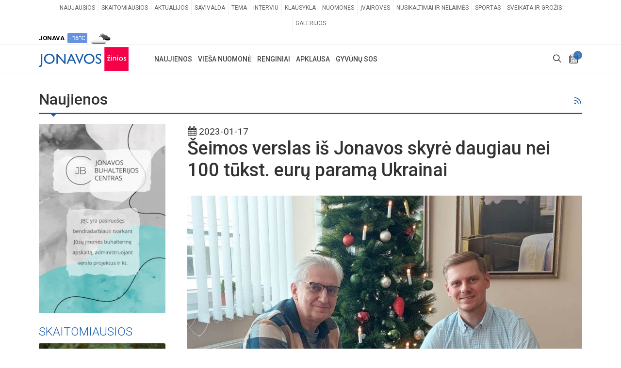

--- FILE ---
content_type: text/html; charset=UTF-8
request_url: https://www.jonavoszinios.lt/naujiena/seimos-verslas-is-jonavos-skyre-daugiau-nei-100-tukst-euru-parama-ukrainai
body_size: 20662
content:
<!DOCTYPE html>
<html dir="ltr" lang="lt-LT">
<head>
<meta http-equiv="refresh" content="600">

	<meta http-equiv="content-type" content="text/html; charset=utf-8" />
	<title>Šeimos verslas iš Jonavos skyrė daugiau nei 100 tūkst. eurų paramą Ukrainai | JONAVOS ŽINIOS</title>
<meta name="embedx:title" content="Šeimos verslas iš Jonavos skyrė daugiau nei 100 tūkst. eurų paramą Ukrainai | JONAVOS ŽINIOS" />
<meta name="description" content="Jonavoje įsikūrusi įmonių grupė LONAS Group per 2022 metus skyrė daugiau nei 100 tūkst. eurų karo alinamai Ukrainai. Šeimos verslo 7 įmones valdantis LONAS Group generalinis direktorius Kazimieras Jakutis neslepia: „Kiekviena parama – tarsi grįžimas į tas sausio naktis, kai gynėme savo laisvę.“
Per 2 savaites LONAS Group planai apsivertė aukštyn k..." />
<meta property="og:description" content="Jonavoje įsikūrusi įmonių grupė LONAS Group per 2022 metus skyrė daugiau nei 100 tūkst. eurų karo alinamai Ukrainai. Šeimos verslo 7 įmones valdantis LONAS Group generalinis direktorius Kazimieras Jakutis neslepia: „Kiekviena parama – tarsi grįžimas į tas sausio naktis, kai gynėme savo laisvę.“
Per 2 savaites LONAS Group planai apsivertė aukštyn k..." />
<meta name="twitter:description" content="Jonavoje įsikūrusi įmonių grupė LONAS Group per 2022 metus skyrė daugiau nei 100 tūkst. eurų karo alinamai Ukrainai. Šeimos verslo 7 įmones valdantis LONAS Group generalinis direktorius Kazimieras Jakutis neslepia: „Kiekviena parama – tarsi grįžimas į tas sausio naktis, kai gynėme savo laisvę.“
Per 2 savaites LONAS Group planai apsivertė aukštyn k..." />
<meta name="embedx:description" content="Jonavoje įsikūrusi įmonių grupė LONAS Group per 2022 metus skyrė daugiau nei 100 tūkst. eurų karo alinamai Ukrainai. Šeimos verslo 7 įmones valdantis LONAS Group generalinis direktorius Kazimieras Jakutis neslepia: „Kiekviena parama – tarsi grįžimas į tas sausio naktis, kai gynėme savo laisvę.“
Per 2 savaites LONAS Group planai apsivertė aukštyn k..." />
<meta name="image" content="https://www.jonavoszinios.lt/storage/68200/conversions/25ab422a98c08ed2d832e051eb3e9ce3-fw-main.jpg" />
<meta property="og:image" content="https://www.jonavoszinios.lt/storage/68200/conversions/25ab422a98c08ed2d832e051eb3e9ce3-fw-main.jpg" />
<meta name="twitter:image" content="https://www.jonavoszinios.lt/storage/68200/conversions/25ab422a98c08ed2d832e051eb3e9ce3-fw-main.jpg" />
<meta name="embedx:image" content="https://www.jonavoszinios.lt/storage/68200/conversions/25ab422a98c08ed2d832e051eb3e9ce3-fw-main.jpg" />
<link rel="canonical" href="https://www.jonavoszinios.lt/naujiena/seimos-verslas-is-jonavos-skyre-daugiau-nei-100-tukst-euru-parama-ukrainai" />
<meta property="og:url" content="https://www.jonavoszinios.lt/naujiena/seimos-verslas-is-jonavos-skyre-daugiau-nei-100-tukst-euru-parama-ukrainai" />
<meta property="og:title" content="Šeimos verslas iš Jonavos skyrė daugiau nei 100 tūkst. eurų paramą Ukrainai" />
<meta property="og:type" content="Article" />
<meta property="og:site_name" content="JONAVOS ŽINIOS" />
<meta property="og:locale" content="lt_LT" />
<meta name="twitter:title" content="Šeimos verslas iš Jonavos skyrė daugiau nei 100 tūkst. eurų paramą Ukrainai" />
<meta name="copyright" content="Reception IT" />
<script type="application/ld+json">{"@context":"https://schema.org","@type":"NewsArticle","dateCreated":"2023-01-17T09:17:06+02:00","datePublished":"2023-01-17T09:17:06+02:00","dateModified":"2023-01-17T09:17:29+02:00","mainEntityOfPage":"https://www.jonavoszinios.lt/naujiena/seimos-verslas-is-jonavos-skyre-daugiau-nei-100-tukst-euru-parama-ukrainai","genre":"Tema","headline":"Šeimos verslas iš Jonavos skyrė daugiau nei 100 tūkst. eurų paramą Ukrainai","description":"Jonavoje įsikūrusi įmonių grupė LONAS Group per 2022 metus skyrė daugiau nei 100 tūkst. eurų karo alinamai Ukrainai. Šeimos verslo 7 įmones valdantis LONAS Group generalinis direktorius Kazimieras Jakutis neslepia: „Kiekviena parama – tarsi grįžimas į tas sausio naktis, kai gynėme savo laisvę.“\r\nPer 2 savaites LONAS Group planai apsivertė aukštyn k...","wordCount":690,"publisher":{"@type":"Organization","name":"JONAVOS ŽINIOS","url":"https://www.jonavoszinios.lt","logo":{"@type":"ImageObject","url":"assets/images/logo.png","width":385,"height":85}},"author":{"@type":"Organization","name":"JONAVOS ŽINIOS"},"image":{"@type":"ImageObject","url":"https://www.jonavoszinios.lt/storage/68200/conversions/25ab422a98c08ed2d832e051eb3e9ce3-fw-main.jpg","width":950,"height":626,"caption":"jonavoszinios.lt"}}</script>
<script type="application/ld+json">{"@context":"https://schema.org","@type":"BreadcrumbList","itemListElement":[{"@type":"ListItem","name":"Naujienos","position":1,"item":{"@type":"Thing","@id":"https://www.jonavoszinios.lt/naujienos"}},{"@type":"ListItem","name":"Tema","position":2,"item":{"@type":"Thing","@id":"https://www.jonavoszinios.lt/naujienos/tema"}}]}</script>

	<!-- Stylesheets
	============================================= -->
	<link rel="stylesheet" href="https://www.jonavoszinios.lt/assets/css/all.css?v=1.2" type="text/css" />

	<style >[wire\:loading], [wire\:loading\.delay], [wire\:loading\.inline-block], [wire\:loading\.inline], [wire\:loading\.block], [wire\:loading\.flex], [wire\:loading\.table], [wire\:loading\.grid], [wire\:loading\.inline-flex] {display: none;}[wire\:loading\.delay\.shortest], [wire\:loading\.delay\.shorter], [wire\:loading\.delay\.short], [wire\:loading\.delay\.long], [wire\:loading\.delay\.longer], [wire\:loading\.delay\.longest] {display:none;}[wire\:offline] {display: none;}[wire\:dirty]:not(textarea):not(input):not(select) {display: none;}input:-webkit-autofill, select:-webkit-autofill, textarea:-webkit-autofill {animation-duration: 50000s;animation-name: livewireautofill;}@keyframes livewireautofill { from {} }</style>
		<link rel="apple-touch-icon" sizes="57x57" href="https://www.jonavoszinios.lt/assets/images/favicons/apple-icon-57x57.png">
	<link rel="apple-touch-icon" sizes="60x60" href="https://www.jonavoszinios.lt/assets/images/favicons/apple-icon-60x60.png">
	<link rel="apple-touch-icon" sizes="72x72" href="https://www.jonavoszinios.lt/assets/images/favicons/apple-icon-72x72.png">
	<link rel="apple-touch-icon" sizes="76x76" href="https://www.jonavoszinios.lt/assets/images/favicons/apple-icon-76x76.png">
	<link rel="apple-touch-icon" sizes="114x114" href="https://www.jonavoszinios.lt/assets/images/favicons/apple-icon-114x114.png">
	<link rel="apple-touch-icon" sizes="120x120" href="https://www.jonavoszinios.lt/assets/images/favicons/apple-icon-120x120.png">
	<link rel="apple-touch-icon" sizes="144x144" href="https://www.jonavoszinios.lt/assets/images/favicons/apple-icon-144x144.png">
	<link rel="apple-touch-icon" sizes="152x152" href="https://www.jonavoszinios.lt/assets/images/favicons/apple-icon-152x152.png">
	<link rel="apple-touch-icon" sizes="180x180" href="https://www.jonavoszinios.lt/assets/images/favicons/apple-icon-180x180.png">
	<link rel="icon" type="image/png" sizes="192x192"  href="https://www.jonavoszinios.lt/assets/images/favicons/android-icon-192x192.png">
	<link rel="icon" type="image/png" sizes="32x32" href="https://www.jonavoszinios.lt/assets/images/favicons/favicon-32x32.png">
	<link rel="icon" type="image/png" sizes="96x96" href="https://www.jonavoszinios.lt/assets/images/favicons/favicon-96x96.png">
	<link rel="icon" type="image/png" sizes="16x16" href="https://www.jonavoszinios.lt/assets/images/favicons/favicon-16x16.png">
	<link rel="manifest" href="https://www.jonavoszinios.lt/assets/images/favicons/manifest.json">
	<link rel="shortcut icon" href="https://www.jonavoszinios.lt/assets/images/favicons/favicon-16x16.png" />
	<meta name="msapplication-TileColor" content="#ffffff">
	<meta name="msapplication-TileImage" content="https://www.jonavoszinios.lt/assets/images/favicons/ms-icon-144x144.png">
	
	<meta name="viewport" content="width=device-width, initial-scale=1" />

<!-- Setupad -->
    <script type="text/javascript" src="//cdn.jsdelivr.net/npm/in-view@0.6.1/dist/in-view.min.js"></script>
    <script>inView.offset(-800);</script>
	
<script async src="https://securepubads.g.doubleclick.net/tag/js/gpt.js"></script>
<script>
    window.googletag = window.googletag || {cmd: []};
    googletag.cmd.push(function() {
        
				
		googletag.defineSlot('/147246189,22562457849/jonavoszinios.lt_1250x250_leaderboard_top', [[1250,250],[970,250],[980,200],[980,250]], 'jonavoszinios_lt_1250x250_leaderboard_top').addService(googletag.pubads());            
		googletag.defineSlot('/147246189,22562457849/jonavoszinios.lt_1250x250_leaderboard_front_1', [[1250,250],[970,250],[980,200],[980,250]], 'jonavoszinios_lt_1250x250_leaderboard_front_1').addService(googletag.pubads());            
		googletag.defineSlot('/147246189,22562457849/jonavoszinios.lt_1250x250_leaderboard_front_2', [[1250,250],[970,250],[980,200],[980,250]], 'jonavoszinios_lt_1250x250_leaderboard_front_2').addService(googletag.pubads());            
	  //googletag.defineSlot('/147246189,22562457849/jonavoszinios.lt_1250x250_leaderboard_front_3', [[1250,250],[970,250],[980,200],[980,250]], 'jonavoszinios_lt_1250x250_leaderboard_front_3').addService(googletag.pubads());            
		googletag.defineSlot('/147246189,22562457849/jonavoszinios.lt_950x250_front_desktop_1', [[950,250],[750,200],[750,150]], 'jonavoszinios_lt_950x250_front_desktop_1').addService(googletag.pubads());            
		googletag.defineSlot('/147246189,22562457849/jonavoszinios.lt_950x250_front_desktop_2', [[950,250],[750,200],[750,150]], 'jonavoszinios_lt_950x250_front_desktop_2').addService(googletag.pubads());            
	  //googletag.defineSlot('/147246189,22562457849/jonavoszinios.lt_950x250_front_desktop_3', [[950,250],[750,200],[750,150]], 'jonavoszinios_lt_950x250_front_desktop_3').addService(googletag.pubads());            
		
		googletag.defineSlot('/147246189,22562457849/jonavoszinios.lt_300x600_sidebar_1', [[300,250],[300,600]], 'jonavoszinios_lt_300x600_sidebar_1').addService(googletag.pubads());            
		googletag.defineSlot('/147246189,22562457849/jonavoszinios.lt_300x600_sidebar_2', [[300,250],[300,600]], 'jonavoszinios_lt_300x600_sidebar_2').addService(googletag.pubads());            
	  //googletag.defineSlot('/147246189,22562457849/jonavoszinios.lt_300x600_sidebar_3', [[300,250],[300,600]], 'jonavoszinios_lt_300x600_sidebar_3').addService(googletag.pubads());            
	  //googletag.defineSlot('/147246189,22562457849/jonavoszinios.lt_300x600_sidebar_4', [[300,250],[300,600]], 'jonavoszinios_lt_300x600_sidebar_4').addService(googletag.pubads());            
	  //googletag.defineSlot('/147246189,22562457849/jonavoszinios.lt_300x600_sidebar_5', [[300,250],[300,600]], 'jonavoszinios_lt_300x600_sidebar_5').addService(googletag.pubads());            
	  //googletag.defineSlot('/147246189,22562457849/jonavoszinios.lt_300x600_sidebar_6', [[300,250],[300,600]], 'jonavoszinios_lt_300x600_sidebar_6').addService(googletag.pubads());            
	  //googletag.defineSlot('/147246189,22562457849/jonavoszinios.lt_300x600_sidebar_7', [[300,250],[300,600]], 'jonavoszinios_lt_300x600_sidebar_7').addService(googletag.pubads());            
	  //googletag.defineSlot('/147246189,22562457849/jonavoszinios.lt_300x600_sidebar_8', [[300,250],[300,600]], 'jonavoszinios_lt_300x600_sidebar_8').addService(googletag.pubads());            
	  //googletag.defineSlot('/147246189,22562457849/jonavoszinios.lt_300x600_sidebar_9', [[300,250],[300,600]], 'jonavoszinios_lt_300x600_sidebar_9').addService(googletag.pubads());            
	  //googletag.defineSlot('/147246189,22562457849/jonavoszinios.lt_300x600_sidebar_10', [[300,250],[300,600]], 'jonavoszinios_lt_300x600_sidebar_10').addService(googletag.pubads());            
		googletag.defineSlot('/147246189,22562457849/jonavoszinios.lt_900x250_below_article_photo', [[900,250],[750,200],[728,90]], 'jonavoszinios_lt_900x250_below_article_photo').addService(googletag.pubads());            
		googletag.defineSlot('/147246189,22562457849/jonavoszinios.lt_300x250_article_desktop_1', [[300, 250]], 'jonavoszinios_lt_300x250_article_desktop_1').addService(googletag.pubads());            
		googletag.defineSlot('/147246189,22562457849/jonavoszinios.lt_300x250_article_desktop_2', [[300, 250]], 'jonavoszinios_lt_300x250_article_desktop_2').addService(googletag.pubads());            
	    googletag.defineSlot('/147246189,22562457849/jonavoszinios.lt_300x250_article_desktop_3', [[300, 250]], 'jonavoszinios_lt_300x250_article_desktop_3').addService(googletag.pubads());            
	    googletag.defineSlot('/147246189,22562457849/jonavoszinios.lt_300x250_article_desktop_4', [[300, 250]], 'jonavoszinios_lt_300x250_article_desktop_4').addService(googletag.pubads());            
	  //googletag.defineSlot('/147246189,22562457849/jonavoszinios.lt_580x400_news_native', [[300,250],[336,280], 'fluid'], 'jonavoszinios_lt_580x400_news_native_1').addService(googletag.pubads()); 
	  //googletag.defineSlot('/147246189,22562457849/jonavoszinios.lt_580x400_news_native', [[300,250],[336,280], 'fluid'], 'jonavoszinios_lt_580x400_news_native_2').addService(googletag.pubads()); 
		
		googletag.defineSlot('/147246189,22562457849/jonavoszinios.lt_728x90_desktop_sticky', [[728,90],[970,90]], 'jonavoszinios_lt_sticky').addService(googletag.pubads());
		
		        
    // interstitial
		var interstitialSlot = googletag.defineOutOfPageSlot('/147246189,22562457849/jonavoszinios.lt_interstitial', googletag.enums.OutOfPageFormat.INTERSTITIAL);
		if (interstitialSlot) interstitialSlot.addService(googletag.pubads());
    
		googletag.pubads().disableInitialLoad();
		googletag.pubads().enableSingleRequest();
		googletag.pubads().collapseEmptyDivs();
		googletag.enableServices();
		if (interstitialSlot) googletag.display(interstitialSlot);
    });    
</script>

<script async src="https://stpd.cloud/saas/4401"></script>

<script type="text/javascript">
!function(){"use strict";function e(e){var t=!(arguments.length>1&&void 0!==arguments[1])||arguments[1],c=document.createElement("script");c.src=e,t?c.type="module":(c.async=!0,c.type="text/javascript",c.setAttribute("nomodule",""));var n=document.getElementsByTagName("script")[0];n.parentNode.insertBefore(c,n)}!function(t,c){!function(t,c,n){var a,o,r;n.accountId=c,null!==(a=t.marfeel)&&void 0!==a||(t.marfeel={}),null!==(o=(r=t.marfeel).cmd)&&void 0!==o||(r.cmd=[]),t.marfeel.config=n;var i="https://sdk.mrf.io/statics";e("".concat(i,"/marfeel-sdk.js?id=").concat(c),!0),e("".concat(i,"/marfeel-sdk.es5.js?id=").concat(c),!1)}(t,c,arguments.length>2&&void 0!==arguments[2]?arguments[2]:{})}(window,7465,{} /* Config */)}();
</script>
	

<script>
	window.oldValues = [];
	window.errors = {};
	window.csrfToken = 'RVepHzL1tHE8NA5FFLdfhffvMZX5eLJMreoGAIsg';
</script>


<!-- Google tag (gtag.js) -->
<script async src="https://www.googletagmanager.com/gtag/js?id=G-JCBV7F0DX5"></script>
<script>
  window.dataLayer = window.dataLayer || [];
  function gtag(){dataLayer.push(arguments);}
  gtag('js', new Date());

  gtag('config', 'G-JCBV7F0DX5');
</script>


<script>
  window.fbAsyncInit = function() {
    FB.init({
      appId      : '1422067417915940',
      cookie     : true,
      xfbml      : true,
      version    : 'v23.0'
    });
      
    FB.AppEvents.logPageView();   
      
  };

  (function(d, s, id){
     var js, fjs = d.getElementsByTagName(s)[0];
     if (d.getElementById(id)) {return;}
     js = d.createElement(s); js.id = id;
     js.src = "https://connect.facebook.net/lt_LT/sdk.js";
     fjs.parentNode.insertBefore(js, fjs);
   }(document, 'script', 'facebook-jssdk'));
</script>

<!-- Facebook Pixel Code -->
<script>
	!function(f,b,e,v,n,t,s)
	{if(f.fbq)return;n=f.fbq=function(){n.callMethod?
	n.callMethod.apply(n,arguments):n.queue.push(arguments)};
	if(!f._fbq)f._fbq=n;n.push=n;n.loaded=!0;n.version='2.0';
	n.queue=[];t=b.createElement(e);t.async=!0;
	t.src=v;s=b.getElementsByTagName(e)[0];
	s.parentNode.insertBefore(t,s)}(window, document,'script',
	'https://connect.facebook.net/en_US/fbevents.js');
	fbq('init', '546703005813959');
	fbq('track', 'PageView');
</script>
<noscript><img height="1" width="1" style="display:none"
src="https://www.facebook.com/tr?id=546703005813959&ev=PageView&noscript=1"
/>
</noscript>
<!-- End Facebook Pixel Code -->


<script src="//pagead2.googlesyndication.com/pagead/js/adsbygoogle.js"></script>

<link rel="manifest" href="/manifest.json" />

<script src="https://cdn.onesignal.com/sdks/web/v16/OneSignalSDK.page.js" defer></script>
<script>
  window.OneSignalDeferred = window.OneSignalDeferred || [];
  OneSignalDeferred.push(async function(OneSignal) {
    await OneSignal.init({
      appId: "b8e47d33-ca7a-459f-9b22-d7026d961cc3",
    });
  });
</script>

<script>
	function blockEvent(e) {
	  e.preventDefault();
	  e.stopPropagation();
	  return false;
	}
	
	function blockEventCopy(e) {
	  alert('Tekstams yra taikomi autorinių teisių apribojimai. Norėdami panaudoti svetainėje esančius tekstus, susisiekite su autoriais: redakcija@jonavoszinios.lt');
	  e.preventDefault();
	  e.stopPropagation();
	  return false;
	}

	function enableEvent(e) {
	  e.stopPropagation();
	  return true;
	}

	//document.addEventListener("contextmenu", blockEvent);
	document.addEventListener("cut", blockEventCopy);
	document.addEventListener("copy", blockEventCopy);
	document.addEventListener("selectstart", blockEvent);
	document.addEventListener("dragstart", blockEvent);

	let inputs = document.querySelectorAll("input");
	Array.prototype.slice.call(inputs).forEach((input) => {
	  //input.addEventListener("contextmenu", enableEvent);
	  input.addEventListener("cut", enableEvent);
	  input.addEventListener("copy", enableEvent);
	  input.addEventListener("selectstart", enableEvent);
	  input.addEventListener("dragstart", enableEvent);
	});
</script>
<script src="https://www.google.com/recaptcha/api.js" async defer></script>
</head>
<body class="stretched">
	<div id="wrapper" class="clearfix">
	<div id="top-bar">
			<div class="container clearfix">

				<div class="row justify-content-between">
					<div class="col-12 col-md-auto">

						<!-- Top Links
						============================================= -->
						<div class="top-links on-click d-none d-md-block">
							<ul class="top-links-container">
																																<li class="top-links-item"><a href="https://www.jonavoszinios.lt/naujienos" target="_self">Naujausios</a>
																	</li>
																																								<li class="top-links-item"><a href="https://www.jonavoszinios.lt/skaitomiausios" target="_self">Skaitomiausios</a>
																	</li>
																																								<li class="top-links-item"><a href="https://www.jonavoszinios.lt/naujienos/aktualijos" target="_self">Aktualijos</a>
																	</li>
																																								<li class="top-links-item"><a href="https://www.jonavoszinios.lt/naujienos/savivaldybe" target="_self">Savivalda</a>
																	</li>
																																								<li class="top-links-item"><a href="https://www.jonavoszinios.lt/naujienos/tema" target="_self">Tema</a>
																	</li>
																																								<li class="top-links-item"><a href="https://www.jonavoszinios.lt/naujienos/interviu" target="_self">Interviu</a>
																	</li>
																																								<li class="top-links-item"><a href="https://www.jonavoszinios.lt/naujienos/klausykla" target="_self">Klausykla</a>
																	</li>
																																								<li class="top-links-item"><a href="https://www.jonavoszinios.lt/naujienos/nuomones" target="_self">Nuomonės</a>
																	</li>
																																								<li class="top-links-item"><a href="https://www.jonavoszinios.lt/naujienos/ivairoves" target="_self">Įvairovės</a>
																	</li>
																																								<li class="top-links-item"><a href="https://www.jonavoszinios.lt/naujienos/nusikaltimai" target="_self">Nusikaltimai ir nelaimės</a>
																	</li>
																																								<li class="top-links-item"><a href="https://www.jonavoszinios.lt/naujienos/sportas" target="_self">Sportas</a>
																	</li>
																																								<li class="top-links-item"><a href="https://www.jonavoszinios.lt/naujienos/sveikata" target="_self">Sveikata ir grožis</a>
																	</li>
																																								<li class="top-links-item"><a href="https://www.jonavoszinios.lt/gyventoju-galerijos" target="_self">Galerijos</a>
																	</li>
																							</ul>
						</div><!-- .top-links end -->

					</div>

					<div class="col-12 col-md-auto">

						<!-- Top Social
						============================================= -->
						<ul id="top-social">
							<li class="weather-top mt-1"><strong>JONAVA</strong>&nbsp; <div class="badge weather-deg reg-cold p-1">-15&deg;C</div>&nbsp; <img src="https://www.jonavoszinios.lt/assets/images/openWeatherIcons/04d.png" alt="Orai Jonavoje" /></li>
						</ul><!-- #top-social end -->

					</div>

				</div>

			</div>
		</div>
		<header id="header" class="header-size-sm" data-mobile-sticky="true">
			<div id="header-wrap">
				<div class="container">
					<div class="header-row">

						<!-- Logo
						============================================= -->
						<div id="logo" class="mr-lg-5">
							<a href="/" class="standard-logo"><img src="https://www.jonavoszinios.lt/assets/images/logo/logo-standartinis.png" alt="Jonavos žinios"></a>
							<a href="/" class="retina-logo"><img src="https://www.jonavoszinios.lt/assets/images/logo/logo-standartinis.png" alt="Jonavos žinios"></a>
						</div><!-- #logo end -->

						<div class="header-misc">

							<!-- Top Search
							============================================= -->
							<div id="top-search" class="header-misc-icon">
								<a href="#" id="top-search-trigger"><i class="icon-line-search"></i><i class="icon-line-cross"></i></a>
							</div><!-- #top-search end -->

							<!-- Top Cart
							============================================= -->
							<div id="top-cart" class="header-misc-icon">
								<a href="https://www.jonavoszinios.lt/pranesk" title="Pranešti naujieną"><i class="icon-news"></i><span class="top-cart-number">+</span></a>
							</div><!-- #top-cart end -->

						</div>
						
												<div id="primary-menu-trigger" class="">
							<svg class="svg-trigger" viewBox="0 0 100 100"><path d="m 30,33 h 40 c 3.722839,0 7.5,3.126468 7.5,8.578427 0,5.451959 -2.727029,8.421573 -7.5,8.421573 h -20"></path><path d="m 30,50 h 40"></path><path d="m 70,67 h -40 c 0,0 -7.5,-0.802118 -7.5,-8.365747 0,-7.563629 7.5,-8.634253 7.5,-8.634253 h 20"></path></svg>
						</div>

						<!-- Primary Navigation
						============================================= -->
						<nav class="primary-menu mr-lg-auto">

							<ul class="menu-container">
																																<li class="menu-item">
									<a class="menu-link" href="https://www.jonavoszinios.lt/naujienos" target="_self"><div>Naujienos</div></a>
																		<ul class="sub-menu-container">
																														<li class="menu-item">
											<a class="menu-link" href="https://www.jonavoszinios.lt/naujienos" target="_self"><div>Naujausios</div></a>
										</li>
																																								<li class="menu-item">
											<a class="menu-link" href="https://www.jonavoszinios.lt/skaitomiausios" target="_self"><div>Skaitomiausios</div></a>
										</li>
																																								<li class="menu-item">
											<a class="menu-link" href="https://www.jonavoszinios.lt/naujienos/aktualijos" target="_self"><div>Aktualijos</div></a>
										</li>
																																								<li class="menu-item">
											<a class="menu-link" href="https://www.jonavoszinios.lt/naujienos/savivaldybe" target="_self"><div>Savivalda</div></a>
										</li>
																																								<li class="menu-item">
											<a class="menu-link" href="https://www.jonavoszinios.lt/naujienos/tema" target="_self"><div>Tema</div></a>
										</li>
																																								<li class="menu-item">
											<a class="menu-link" href="https://www.jonavoszinios.lt/naujienos/interviu" target="_self"><div>Interviu</div></a>
										</li>
																																								<li class="menu-item">
											<a class="menu-link" href="https://www.jonavoszinios.lt/naujienos/klausykla" target="_self"><div>Klausykla</div></a>
										</li>
																																								<li class="menu-item">
											<a class="menu-link" href="https://www.jonavoszinios.lt/naujienos/nuomones" target="_self"><div>Nuomonės</div></a>
										</li>
																																								<li class="menu-item">
											<a class="menu-link" href="https://www.jonavoszinios.lt/naujienos/ivairoves" target="_self"><div>Įvairovės</div></a>
										</li>
																																								<li class="menu-item">
											<a class="menu-link" href="https://www.jonavoszinios.lt/naujienos/nusikaltimai" target="_self"><div>Nusikaltimai ir nelaimės</div></a>
										</li>
																																								<li class="menu-item">
											<a class="menu-link" href="https://www.jonavoszinios.lt/naujienos/sportas" target="_self"><div>Sportas</div></a>
										</li>
																																								<li class="menu-item">
											<a class="menu-link" href="https://www.jonavoszinios.lt/naujienos/sveikata" target="_self"><div>Sveikata ir grožis</div></a>
										</li>
																																								<li class="menu-item">
											<a class="menu-link" href="https://www.jonavoszinios.lt/gyventoju-galerijos" target="_self"><div>Galerijos</div></a>
										</li>
																													</ul>
																	</li>
																																								<li class="menu-item">
									<a class="menu-link" href="https://www.jonavoszinios.lt/viesa-nuomone" target="_self"><div>Vieša nuomonė</div></a>
																	</li>
																																								<li class="menu-item">
									<a class="menu-link" href="https://www.jonavoszinios.lt/renginiai" target="_self"><div>Renginiai</div></a>
																	</li>
																																								<li class="menu-item">
									<a class="menu-link" href="https://www.jonavoszinios.lt/apklausa" target="_self"><div>Apklausa</div></a>
																	</li>
																																								<li class="menu-item">
									<a class="menu-link" href="https://www.jonavoszinios.lt/gyvunu-sos" target="_self"><div>Gyvūnų SOS</div></a>
																	</li>
																															</ul>

						</nav><!-- #primary-menu end -->
						
						<form class="top-search-form" action="https://www.jonavoszinios.lt/paieska" method="GET">
							<input type="text" name="q" class="form-control" value="" placeholder="Paieška..." autocomplete="off">
						</form>

					</div>
				</div>
			</div>
			<div class="header-wrap-clone"></div>
		</header><!-- #header end -->		<section id="content">
			<div class="content-wrap pt-0">
				<div class="container clearfix">
					<div class="mt-4 mb-2"></div>
					<!-- /jonavoszinios_lt_1250x250_leaderboard_top -->
			<div class="text-center" id='jonavoszinios_lt_1250x250_leaderboard_top'>
				<script>
					googletag.cmd.push(function() { googletag.display('jonavoszinios_lt_1250x250_leaderboard_top'); });
				</script>
			</div>	
		<div class="mt-2 mb-4"></div>
<div class="line mt-2 mb-2"></div>					
											<h1 class="float-left mb-2 fs-32">Naujienos</h1>
						<div class="float-right mt-2 w-10 text-right hidden-md-down d-none d-sm-block"><a href="https://www.jonavoszinios.lt/rss-tema" target="_blank" title="RSS naujienos"><i class="icon-line-rss"></i></a></div>
						<div class="line line-xs line-home"></div>
										
					<div class="row gutter-30">
						<div class="sticky-sidebar-wrap col-lg-3 order-lg-first order-last" >
							<div class="sticky-sidebar sidebar-widgets-wrap">
							
							
																																				<div class="widget clearfix">
											<a href="https://jbc.lt/" target="_blank"><img class="mt-0" src="https://www.jonavoszinios.lt/storage/banners/47154/800x1200.gif" alt="JBC" class="img-responsive aligncenter"></a>
										</div>
										<div class="line mt-2 mb-3"></div>
																																		
																<div class="widget entry">
	<h3 class="mb-2 text-uppercase font-weight-light color">Skaitomiausios</h3>
				<div class="img-responsive aligncenter entry-image">
						<a class=" stretched-link " href="https://www.jonavoszinios.lt/naujiena/po-desimtmecio-bukoniu-seniunijoje-arturas-narkevicius-pasitrauke-is-pareigu-ir-pradejo-nauja-etapa">
				<img src="https://www.jonavoszinios.lt/storage/99849/conversions/f3ccdd27d2000e3f9255a7e3e2c48800-fw-main.jpg" alt="Po dešimtmečio Bukonių seniūnijoje - Arturas Narkevičius pasitraukė iš pareigų ir pradėjo naują etapą">
			</a>
													<div class="bg-overlay">
					<div class="bg-overlay-content dark desc-sm align-items-end justify-content-start p-1">
						<div class="position-relative w-100">
							<div class="entry-categories">
															<a href="https://www.jonavoszinios.lt/naujienos/aktualijos" class="bg-aktualijos">aktualijos</a>
														</div>
							<ul class="entry-icons d-none d-sm-block">
																															</ul>
						</div>
					</div>
										
				</div>
					</div>
		<div class="entry-title title-sm nott mt-2 center pb-3">
			<h3 class="fw-400"><a href="https://www.jonavoszinios.lt/naujiena/po-desimtmecio-bukoniu-seniunijoje-arturas-narkevicius-pasitrauke-is-pareigu-ir-pradejo-nauja-etapa">Po dešimtmečio Bukonių seniūnijoje - Arturas Narkevičius pasitraukė iš pareigų ir pradėjo naują etapą</a></h3>
		</div>
				<div class="img-responsive aligncenter entry-image">
						<a class=" stretched-link " href="https://www.jonavoszinios.lt/naujiena/gyventojai-masiskai-pranesa-apie-gyvunu-pazeidimus-kas-trecias-atvejis-pasitvirtina">
				<img src="https://www.jonavoszinios.lt/storage/99874/conversions/ec9d1fa548b3c44827d01008ad8f8d88-fw-main.jpg" alt="Gyventojai masiškai praneša apie gyvūnų pažeidimus: kas trečias atvejis pasitvirtina">
			</a>
													<div class="bg-overlay">
					<div class="bg-overlay-content dark desc-sm align-items-end justify-content-start p-1">
						<div class="position-relative w-100">
							<div class="entry-categories">
															<a href="https://www.jonavoszinios.lt/naujienos/aktualijos" class="bg-aktualijos">aktualijos</a>
														</div>
							<ul class="entry-icons d-none d-sm-block">
																															</ul>
						</div>
					</div>
										
				</div>
					</div>
		<div class="entry-title title-sm nott mt-2 center pb-3">
			<h3 class="fw-400"><a href="https://www.jonavoszinios.lt/naujiena/gyventojai-masiskai-pranesa-apie-gyvunu-pazeidimus-kas-trecias-atvejis-pasitvirtina">Gyventojai masiškai praneša apie gyvūnų pažeidimus: kas trečias atvejis pasitvirtina</a></h3>
		</div>
				<div class="img-responsive aligncenter entry-image">
						<a class=" stretched-link " href="https://www.jonavoszinios.lt/naujiena/jonavos-ligonineje-dar-daugiau-moderniu-paslaugu-arciau-namu-pradetos-odos-dariniu-salinimo-proceduros-lazeriu">
				<img src="https://www.jonavoszinios.lt/storage/99915/conversions/8577edbe7795112c9ffdec97638f6063-fw-main.jpg" alt="Jonavos ligoninėje – dar daugiau modernių paslaugų arčiau namų: pradėtos odos darinių šalinimo procedūros lazeriu">
			</a>
													<div class="bg-overlay">
					<div class="bg-overlay-content dark desc-sm align-items-end justify-content-start p-1">
						<div class="position-relative w-100">
							<div class="entry-categories">
															<a href="https://www.jonavoszinios.lt/naujienos/sveikata" class="bg-sveikata">sveikata</a>
														</div>
							<ul class="entry-icons d-none d-sm-block">
																															</ul>
						</div>
					</div>
										
				</div>
					</div>
		<div class="entry-title title-sm nott mt-2 center pb-3">
			<h3 class="fw-400"><a href="https://www.jonavoszinios.lt/naujiena/jonavos-ligonineje-dar-daugiau-moderniu-paslaugu-arciau-namu-pradetos-odos-dariniu-salinimo-proceduros-lazeriu">Jonavos ligoninėje – dar daugiau modernių paslaugų arčiau namų: pradėtos odos darinių šalinimo procedūros lazeriu</a></h3>
		</div>
		</div>								<div class="line mt-2 mb-3"></div>
																								<div class="widget">
	<h3 class="mb-2 text-uppercase font-weight-light color">Renginiai</h3>
	<div id="oc-portfolio-sidebar" class="owl-carousel carousel-widget" data-items="1" data-margin="10" data-loop="true" data-nav="false" data-autoplay="5000">
				<div class="portfolio-item">
			<div class="portfolio-image">
				<a href="#">
					<img src="https://www.jonavoszinios.lt/storage/events/99962/conversions/JKC-fw-main.jpg" alt="Image">
				</a>
				<div class="bg-overlay">
					<div class="bg-overlay-content dark" data-hover-animate="fadeIn">
						<a href="https://www.jonavoszinios.lt/storage/events/99962/conversions/JKC-item-1250.jpg" class="overlay-trigger-icon bg-light text-dark" data-hover-animate="fadeInDownSmall" data-hover-animate-out="fadeOutUpSmall" data-hover-speed="350" data-lightbox="image" title="Vasaris Jonavos kultūros centre"><i class="icon-line-plus"></i></a>
						<a href="https://www.jonavoszinios.lt/renginys/vasaris-jonavos-kulturos-centre" class="overlay-trigger-icon bg-light text-dark" data-hover-animate="fadeInDownSmall" data-hover-animate-out="fadeOutUpSmall" data-hover-speed="350"><i class="icon-line-ellipsis"></i></a>
					</div>
					<div class="bg-overlay-bg dark" data-hover-animate="fadeIn"></div>
				</div>
			</div>
			<div class="entry-title title-sm nott mt-2 center pb-0">
				<h3><a href="https://www.jonavoszinios.lt/renginys/vasaris-jonavos-kulturos-centre">Vasaris Jonavos kultūros centre</a></h3>
			</div>
		</div>
				<div class="portfolio-item">
			<div class="portfolio-image">
				<a href="#">
					<img src="https://www.jonavoszinios.lt/storage/events/99578/conversions/97916feb7cba036b6d5714726dd62e8f-fw-main.jpg" alt="Image">
				</a>
				<div class="bg-overlay">
					<div class="bg-overlay-content dark" data-hover-animate="fadeIn">
						<a href="https://www.jonavoszinios.lt/storage/events/99578/conversions/97916feb7cba036b6d5714726dd62e8f-item-1250.jpg" class="overlay-trigger-icon bg-light text-dark" data-hover-animate="fadeInDownSmall" data-hover-animate-out="fadeOutUpSmall" data-hover-speed="350" data-lightbox="image" title="Sausio mėnesį jūsų laukia biblioteka  "><i class="icon-line-plus"></i></a>
						<a href="https://www.jonavoszinios.lt/renginys/sausio-menesi-jusu-laukia-biblioteka" class="overlay-trigger-icon bg-light text-dark" data-hover-animate="fadeInDownSmall" data-hover-animate-out="fadeOutUpSmall" data-hover-speed="350"><i class="icon-line-ellipsis"></i></a>
					</div>
					<div class="bg-overlay-bg dark" data-hover-animate="fadeIn"></div>
				</div>
			</div>
			<div class="entry-title title-sm nott mt-2 center pb-0">
				<h3><a href="https://www.jonavoszinios.lt/renginys/sausio-menesi-jusu-laukia-biblioteka">Sausio mėnesį jūsų laukia biblioteka  </a></h3>
			</div>
		</div>
				<div class="portfolio-item">
			<div class="portfolio-image">
				<a href="#">
					<img src="https://www.jonavoszinios.lt/storage/events/99465/conversions/c3a82578b010391bac4335823d6b636e-fw-main.jpg" alt="Image">
				</a>
				<div class="bg-overlay">
					<div class="bg-overlay-content dark" data-hover-animate="fadeIn">
						<a href="https://www.jonavoszinios.lt/storage/events/99465/conversions/c3a82578b010391bac4335823d6b636e-item-1250.jpg" class="overlay-trigger-icon bg-light text-dark" data-hover-animate="fadeInDownSmall" data-hover-animate-out="fadeOutUpSmall" data-hover-speed="350" data-lightbox="image" title="JKC laukia jūsų sausio mėnesio renginiuose"><i class="icon-line-plus"></i></a>
						<a href="https://www.jonavoszinios.lt/renginys/jkc-laukia-jus-sausio-menesio-renginiuose" class="overlay-trigger-icon bg-light text-dark" data-hover-animate="fadeInDownSmall" data-hover-animate-out="fadeOutUpSmall" data-hover-speed="350"><i class="icon-line-ellipsis"></i></a>
					</div>
					<div class="bg-overlay-bg dark" data-hover-animate="fadeIn"></div>
				</div>
			</div>
			<div class="entry-title title-sm nott mt-2 center pb-0">
				<h3><a href="https://www.jonavoszinios.lt/renginys/jkc-laukia-jus-sausio-menesio-renginiuose">JKC laukia jūsų sausio mėnesio renginiuose</a></h3>
			</div>
		</div>
				<div class="portfolio-item">
			<div class="portfolio-image">
				<a href="#">
					<img src="https://www.jonavoszinios.lt/storage/events/99718/conversions/c390505067373b80731144bdc3a5d652-fw-main.jpg" alt="Image">
				</a>
				<div class="bg-overlay">
					<div class="bg-overlay-content dark" data-hover-animate="fadeIn">
						<a href="https://www.jonavoszinios.lt/storage/events/99718/conversions/c390505067373b80731144bdc3a5d652-item-1250.jpg" class="overlay-trigger-icon bg-light text-dark" data-hover-animate="fadeInDownSmall" data-hover-animate-out="fadeOutUpSmall" data-hover-speed="350" data-lightbox="image" title="Jonavos Grigorijaus Kanovičiaus viešoji biblioteka kviečia dalyvauti respublikiniame kūrybinio rašymo konkurse"><i class="icon-line-plus"></i></a>
						<a href="https://www.jonavoszinios.lt/renginys/jonavos-grigorijaus-kanoviciaus-viesoji-biblioteka-kviecia-dalyvauti-respublikiniame-kurybinio-rasymo-konkurse" class="overlay-trigger-icon bg-light text-dark" data-hover-animate="fadeInDownSmall" data-hover-animate-out="fadeOutUpSmall" data-hover-speed="350"><i class="icon-line-ellipsis"></i></a>
					</div>
					<div class="bg-overlay-bg dark" data-hover-animate="fadeIn"></div>
				</div>
			</div>
			<div class="entry-title title-sm nott mt-2 center pb-0">
				<h3><a href="https://www.jonavoszinios.lt/renginys/jonavos-grigorijaus-kanoviciaus-viesoji-biblioteka-kviecia-dalyvauti-respublikiniame-kurybinio-rasymo-konkurse">Jonavos Grigorijaus Kanovičiaus viešoji biblioteka kviečia dalyvauti respublikiniame kūrybinio rašymo konkurse</a></h3>
			</div>
		</div>
				<div class="portfolio-item">
			<div class="portfolio-image">
				<a href="#">
					<img src="https://www.jonavoszinios.lt/storage/events/99785/conversions/7841588a33942ef4a33cdb0b451c3611-fw-main.jpg" alt="Image">
				</a>
				<div class="bg-overlay">
					<div class="bg-overlay-content dark" data-hover-animate="fadeIn">
						<a href="https://www.jonavoszinios.lt/storage/events/99785/conversions/7841588a33942ef4a33cdb0b451c3611-item-1250.jpg" class="overlay-trigger-icon bg-light text-dark" data-hover-animate="fadeInDownSmall" data-hover-animate-out="fadeOutUpSmall" data-hover-speed="350" data-lightbox="image" title="Prekybininkai, į Užgavėnių mugę!"><i class="icon-line-plus"></i></a>
						<a href="https://www.jonavoszinios.lt/renginys/prekybininkai-i-uzgaveniu-muge" class="overlay-trigger-icon bg-light text-dark" data-hover-animate="fadeInDownSmall" data-hover-animate-out="fadeOutUpSmall" data-hover-speed="350"><i class="icon-line-ellipsis"></i></a>
					</div>
					<div class="bg-overlay-bg dark" data-hover-animate="fadeIn"></div>
				</div>
			</div>
			<div class="entry-title title-sm nott mt-2 center pb-0">
				<h3><a href="https://www.jonavoszinios.lt/renginys/prekybininkai-i-uzgaveniu-muge">Prekybininkai, į Užgavėnių mugę!</a></h3>
			</div>
		</div>
			</div>
</div>								<div class="line mt-4 mb-3"></div>
																
																		<div class="text-center" id="jonavoszinios_lt_300x600_sidebar_4">
											<script type="text/javascript">
											inView('#jonavoszinios_lt_300x600_sidebar_4').once('enter', (function() {
												googletag.cmd.push(function () {
													googletag.defineSlot('/147246189,22562457849/jonavoszinios.lt_300x600_sidebar_3', [[300,250],[300,600]], 'jonavoszinios_lt_300x600_sidebar_4').addService(googletag.pubads());
													googletag.display('jonavoszinios_lt_300x600_sidebar_4');
													stpd.initializeAdUnit('jonavoszinios_lt_300x600_sidebar_4'); 
												});
											}));
											</script>
										</div>
										
										<div class="line mt-2 mb-3"></div>
										
										<div class="text-center" id="jonavoszinios_lt_300x600_sidebar_5">
											<script type="text/javascript">
											inView('#jonavoszinios_lt_300x600_sidebar_5').once('enter', (function() {
												googletag.cmd.push(function () {
													googletag.defineSlot('/147246189,22562457849/jonavoszinios.lt_300x600_sidebar_3', [[300,250],[300,600]], 'jonavoszinios_lt_300x600_sidebar_5').addService(googletag.pubads());
													googletag.display('jonavoszinios_lt_300x600_sidebar_5');
													stpd.initializeAdUnit('jonavoszinios_lt_300x600_sidebar_5'); 
												});
											}));
											</script>
										</div>
															</div>
</div>						<div class="col-lg-9 plc-3">
							<div class="col-lg-12 mlc-3 prc-3 pr-0 pl-0">
								<div class="entry clearfix">
									<div class="entry-meta">
										<ul class="float-left w-90 hidden-md-down">
																						<li><i class="icon-calendar3"></i> 
												 2023-01-17 											</li>
										</ul>
									</div>
									<div class="entry-title">
										<h1><a href="https://www.jonavoszinios.lt/naujiena/seimos-verslas-is-jonavos-skyre-daugiau-nei-100-tukst-euru-parama-ukrainai">Šeimos verslas iš Jonavos skyrė daugiau nei 100 tūkst. eurų paramą Ukrainai</a></h1>
									</div>
																		<div class="entry-image">
										<a href="https://www.jonavoszinios.lt/storage/68200/conversions/25ab422a98c08ed2d832e051eb3e9ce3-item-1250.jpg" data-lightbox="image">
											<img src="https://www.jonavoszinios.lt/storage/68200/conversions/25ab422a98c08ed2d832e051eb3e9ce3-fw-main.jpg" alt="Šeimos verslas iš Jonavos skyrė daugiau nei 100 tūkst. eurų paramą Ukrainai">
										</a>
									</div>
									<div class="float-right w-10 text-right text-muted mb-4"><small>
																			jonavoszinios.lt
																		</small></div>
																		
																		<div class="line mt-2 mb-2"></div>
									<div class="text-center">
										<div class="mt-4 mb-2"></div>
																									<!-- /jonavoszinios_lt_900x250_below_article_photo -->
													<div class="text-center" id='jonavoszinios_lt_900x250_below_article_photo'>
														<script>
															googletag.cmd.push(function() { googletag.display('jonavoszinios_lt_900x250_below_article_photo'); });
														</script>
													</div>	
																						<div class="mt-2 mb-4"></div>
									</div>
									<div class="line mt-2 mb-0"></div>
								</div>
							</div>
						
							<div class="row plc-3 pr-0">
								<div class="postcontent col-lg-8 prc-3">
																				<div class="entry clearfix">
											<div class="entry-content mt-0 text-justify">
																								
												<p>Jonavoje įsikūrusi įmonių grupė LONAS Group per 2022 metus skyrė daugiau nei 100 tūkst. eurų karo alinamai Ukrainai. Šeimos verslo 7 įmones valdantis LONAS Group generalinis direktorius Kazimieras Jakutis neslepia: „Kiekviena parama – tarsi grįžimas į tas sausio naktis, kai gynėme savo laisvę.“ 
<p><strong>Per 2 savaites LONAS Group planai apsivertė aukštyn kojom</strong> 
<p>2022 m. vasario viduryje įmonių grupė džiaugėsi pasirašę naujo administracinio ir sandėliavimo pastato statybų sutartį, o paskutinėmis vasario dienomis, sustabdę statybas, ketvirtą karo dieną, vasario 27 d., organizacijai „Blue/Yellow“ pervedė 50 tūkst. eurų. Nors socialinėje erdvėje tokia informacija buvo kritikuojama ir siūloma „gerus darbus daryti tyliai“, loniečiai buvo vieningi: tai – pavyzdys, kaip turėtų elgtis įmonės, reaguodamos į karą Ukrainoje. 
							<div style="display: flex;">
								<div id="jonavoszinios_lt_300x250_article_desktop_1" style="float: left; padding-bottom: 30px;">
									<script>
										googletag.cmd.push(function() { googletag.display("jonavoszinios_lt_300x250_article_desktop_1"); });
									</script>
								</div>
								<div id="jonavoszinios_lt_300x250_article_desktop_2" style="float: right; padding-bottom: 30px;">
									<script>
										googletag.cmd.push(function() { googletag.display("jonavoszinios_lt_300x250_article_desktop_2"); });
									</script>
								</div>
							</div>
							 
<p>Iš pamatų supurtę įvykiai ir neaiški ateitis privertė sudėlioti prioritetus ir vertybes – reikia padėti. Grupės įmonė UAB „Lonas“ ištesėjo ir M. Čiuželio paramos fondui duotą pažadą: 3 mėnesius trukusį bendradarbiavimą 2021-2022 m. vainikavo daugiau nei 5 tūkst. eurų parama “Sidabrinei linijai”, globojančiai senjorus. 
<p><img src="/storage/photos/6/Sidabrinė Linija - M.Čiuželio paramos ir labdaros fondas.jpg" width="800" height="800" alt="" /> 
<p><strong>Lietuvoje – pagalba iš Alytaus ir Jonavos</strong> 
<p>Į Lietuvą atvykstant Ukrainos žmonėms, bėgantiems nuo karo, Raudonasis Kryžius kreipėsi pagalbos: reikalingi čiužiniai registracijos centruose. Ilgai nesvarstę jau po savaitės „Lonas“ kartu su ilgamečiais partneriais ir bičiuliais iš Alytaus „Vita Baltic International“ pristatė pirmuosius čiužinius. Viso buvo pagaminta ir padovanota 1.000 čiužinių. Alytiškiai dovanojo poroloną, o jonaviečiai - pasiūtus čiužinių užvalkalus ir transportavimo paslaugas. 
<p>Tuo metu viena iš LONAS Group įmonių „Loniukas“, atsakinga už LONAS gaminių sandėliavimą, paruošė čiužinių sąrašą paramai. Tiems, kurie priėmė ukrainiečius savo namuose, bet pritrūko buityje daiktų. Ne vienas čiužinys iškeliavo šeimoms, priglaudusioms vienišas mamas su vaikais ar daugiavaikes šeimas. Viena įsimintiniausių siuntų – 9 čiužiniai – iškeliavo į Ąžuolų Būdą bendruomenei „Vieningas Ąžuolas“. Čia grupė vietinių gyventojų ir verslininkų priėmė ne vieną ukrainiečių šeimą į pertvarkytą Ąžuolų Būdos pradinę kaimo mokyklą. 
<p><strong>Kalėdų biudžetas - paramai</strong> 
<p>Rugsėjį, pradėjus planuoti biudžetą verslo dovanoms, „Lonas“ nusprendė - šis biudžetas virs antklodžių ir pagalvių siunta Lietuvos ir Estijos Raudoniesiems Kryžiams, o verslo partneriai gaus kitokią dovaną – atvirutę su padėka, kad prisidėjo prie gerų darbų. UAB „Lonas“ vadovas Domas Jakutis džiaugėsi, kad kolegos teigiamai įvertino tokias dovanas ir ne viena įmonė ne tik verslo partnerių, bet ir darbuotojų kalėdinių dovanų bei kalėdinio vakaro biudžetą skyrė paramai. 
<p><img src="/storage/photos/6/Sušildyk Ukrainą. LONAS Group generalinis direktorius Kazimieras Jakutis. Lonas direktorius Domas Jakutis. Stiprūs Kartu vadovas Edmundas Jakilaitis.jpg" width="1125" height="1989" alt="" /> 
<p><strong>„Sušildyk Ukrainą“ - dar 50 tūkst. parama</strong> 
<p>Gruodžio pirmomis dienomis LONAS Group generalinis direktorius Kazimieras Jakutis nepraleido pro akis „Stiprūs kartu“ ir Lietuvos nacionalinio dailės muziejaus akcijos „Sušildyk Ukrainą“. „Mums gerai, mes šiltai gyvename. Net negalime įsivaizduoti, kokiomis sąlygomis dabar gyvena Ukrainos žmonės. Reikia vežti šilumą, reikia padėti. Kalėdos - gerumo metas“, - sako K. Jakutis. 
							<div style="display: flex;">
								<div id="jonavoszinios_lt_300x250_article_desktop_3_1" style="float: left; padding-bottom: 30px;">
									<script type="text/javascript">
									inView("#jonavoszinios_lt_300x250_article_desktop_3_1").once("enter", (function() {
										googletag.cmd.push(function () {
											googletag.defineSlot("/147246189,22562457849/jonavoszinios.lt_300x250_article_desktop_3", [[300, 250]], "jonavoszinios_lt_300x250_article_desktop_3_1").addService(googletag.pubads());            
											googletag.display("jonavoszinios_lt_300x250_article_desktop_3_1");
											stpd.initializeAdUnit("jonavoszinios_lt_300x250_article_desktop_3_1"); 
										});
									}));
									</script>
								</div>
								<div id="jonavoszinios_lt_300x250_article_desktop_4_1" style="float: right; padding-bottom: 30px;">
									<script type="text/javascript">
									inView("#jonavoszinios_lt_300x250_article_desktop_4_1").once("enter", (function() {
										googletag.cmd.push(function () {
											googletag.defineSlot("/147246189,22562457849/jonavoszinios.lt_300x250_article_desktop_4", [[300, 250]], "jonavoszinios_lt_300x250_article_desktop_4_1").addService(googletag.pubads());            
											googletag.display("jonavoszinios_lt_300x250_article_desktop_4_1");
											stpd.initializeAdUnit("jonavoszinios_lt_300x250_article_desktop_4_1"); 
										});
									}));
									</script>
								</div>
							</div>
							 
<p>Iškart po Naujųjų, nepraėjus nė mėnesiui, LONAS Group siunta - 50 vnt. generatorių - iškeliavo į Ukrainą. Sausio 6 d. generatoriai pasiekė Lvivą. Simboliškai – per Tris karalius. 
<p><img src="/storage/photos/6/Sušildyk Ukrainą. LONAS Group įmonių komanda.jpg" alt="" /> 
<p><strong>Karo metai</strong> 
<p>Netrukus minėsime liūdną datą – vieneri metai nuo karo Ukrainoje pradžios. Kreipiamės į verslus ir Lietuvos piliečius – nepavarkime padėti. Skambutis specialiaisiais numeriais, pavedimas vietoje kasdienės pramogos, aukos prenumerata – maži dalykai kuria stebuklus, kai mūsų daug. Slava Ukraini! 
<p>SUŠILDYK UKRAINĄ. VšĮ „Stiprūs kartu“ LT387044090101401806 
<p>BLUE/YELLOW. VšĮ „Mėlyna ir geltona“ LT177300010140894869 
<p>1k paramos fondas. VšĮ „Vienas k paramos fondas“ LT84730001017141597 
<p>,,LONAS" info.
												
																							</div>
										</div>
																				
																				
																				
										<div class="si-share border-1 mt-3 d-flex justify-content-between align-items-center">
											<span><div class="fb-like" data-href="https://www.jonavoszinios.lt/naujiena/seimos-verslas-is-jonavos-skyre-daugiau-nei-100-tukst-euru-parama-ukrainai" data-width="" data-layout="standard" data-action="like" data-size="small" data-share="true"></div></span>
											<div>
												<div id="fbShareBtn" class="social-icon si-colored si-facebook" title="Dalintis Facebook">
													<i class="icon-facebook"></i>
													<i class="icon-facebook"></i>
												</div>
											</div>
										</div>
										
																				
										<div id="comments" class="clearfix">
											<!-- Facebook Comments
											============================================= -->
											<div class="fb-comments" data-width="100%" data-href="https://www.jonavoszinios.lt/naujiena/seimos-verslas-is-jonavos-skyre-daugiau-nei-100-tukst-euru-parama-ukrainai" data-numposts="5" data-colorscheme="light"></div>
											<!-- Facebook Comments end -->
										</div>
																														<div class="d-flex align-items-center justify-content-between mt-5">
											<h3 class="mb-0 text-uppercase font-weight-light color">Rekomenduojami video:</h3>
										</div>
										<div class="line line-xs line-home"></div>
										<div><script type="text/javascript" src="https://video.onnetwork.tv/widget/widget_scrolllist.php?widget=712"></script></div>
										<div class="line mt-3 mb-3"></div>
										
										<div class="d-flex align-items-center justify-content-between mt-5">
											<h3 class="mb-0 text-uppercase font-weight-light color">Taip pat skaitykite:</h3>
										</div>
										<div class="line line-xs line-home"></div>
										<div class="owl-carousel posts-carousel carousel-widget" 
											data-nav="false"  
											data-pagi="false" data-items-xs="2" data-items-sm="2" data-items-lg="2" data-items-xl="2">
											<div class="oc-item">
		<div class="entry">
			<div class="entry-image">
								<a href="https://www.jonavoszinios.lt/naujiena/it-specialistas-tomas-90-klientu-negrizta-prie-excelio-apie-verslo-valdymo-sistemas" class=" stretched-link "><img src="https://www.jonavoszinios.lt/storage/95212/conversions/41bdce84cec04eb9f63c9f1f214daebc-hw.jpg" alt="IT specialistas Tomas: „90 % klientų negrįžta prie Excel’io“. Apie verslo valdymo sistemas"></a>
																<div class="bg-overlay">
					<div class="bg-overlay-content dark desc-sm align-items-end justify-content-start p-1">
						<div class="position-relative w-100">
							<div class="entry-categories">
																								<a href="https://www.jonavoszinios.lt/naujienos/tema" class="bg-tema">tema</a>
																						</div>
							<ul class="entry-icons d-none d-sm-block">
																															</ul>
						</div>
					</div>
										
									</div>
								
							</div>
			<div class="entry-title title-sm nott">
				<h3><a href="https://www.jonavoszinios.lt/naujiena/it-specialistas-tomas-90-klientu-negrizta-prie-excelio-apie-verslo-valdymo-sistemas">IT specialistas Tomas: „90 % klientų negrįžta prie Excel’io“. Apie verslo valdymo sistemas</a></h3>
			</div>
		</div>
</div><div class="oc-item">
		<div class="entry">
			<div class="entry-image">
								<a href="https://www.jonavoszinios.lt/naujiena/metu-pabaiga-versle-spaudimas-planai-ir-spontaniski-sprendimai" class=" stretched-link "><img src="https://www.jonavoszinios.lt/storage/99421/conversions/5e3a1e33f1a481df60409f002611b7d9-hw.jpg" alt="Metų pabaiga versle: spaudimas, planai ir spontaniški sprendimai"></a>
																<div class="bg-overlay">
					<div class="bg-overlay-content dark desc-sm align-items-end justify-content-start p-1">
						<div class="position-relative w-100">
							<div class="entry-categories">
																								<a href="https://www.jonavoszinios.lt/naujienos/tema" class="bg-tema">tema</a>
																						</div>
							<ul class="entry-icons d-none d-sm-block">
																															</ul>
						</div>
					</div>
										
									</div>
								
							</div>
			<div class="entry-title title-sm nott">
				<h3><a href="https://www.jonavoszinios.lt/naujiena/metu-pabaiga-versle-spaudimas-planai-ir-spontaniski-sprendimai">Metų pabaiga versle: spaudimas, planai ir spontaniški sprendimai</a></h3>
			</div>
		</div>
</div>										</div>
										
																				<div class="line mt-3 mb-3"></div>
																				
										<div wire:id="IBy6mPcSzwwQHTOBoFO0" wire:initial-data="{&quot;fingerprint&quot;:{&quot;id&quot;:&quot;IBy6mPcSzwwQHTOBoFO0&quot;,&quot;name&quot;:&quot;load-more-post-list&quot;,&quot;locale&quot;:&quot;lt&quot;,&quot;path&quot;:&quot;naujiena\/seimos-verslas-is-jonavos-skyre-daugiau-nei-100-tukst-euru-parama-ukrainai&quot;,&quot;method&quot;:&quot;GET&quot;,&quot;v&quot;:&quot;acj&quot;},&quot;effects&quot;:{&quot;emits&quot;:[{&quot;event&quot;:&quot;newsStore&quot;,&quot;params&quot;:[]}],&quot;listeners&quot;:[&quot;load-more&quot;]},&quot;serverMemo&quot;:{&quot;children&quot;:[],&quot;errors&quot;:[],&quot;htmlHash&quot;:&quot;5c5ac0f0&quot;,&quot;data&quot;:{&quot;perPage&quot;:10,&quot;postas&quot;:27071,&quot;post&quot;:[]},&quot;dataMeta&quot;:{&quot;models&quot;:{&quot;post&quot;:{&quot;class&quot;:&quot;App\\Models\\Post&quot;,&quot;id&quot;:27071,&quot;relations&quot;:[],&quot;connection&quot;:&quot;mysql&quot;}}},&quot;checksum&quot;:&quot;2b1ec44032e136f8bfbba000494415700b58b196130943e68c9f55b1f86f9ea5&quot;}}" id="posts" class="row">
																<div class="entry col-12">
									<div class="grid-inner">
										<div class="entry-image">
																						<a href="https://www.jonavoszinios.lt/naujiena/vyriausybe-pritare-pinigine-socialine-parama-nepasiturintiems-gyventojams-bus-taiklesne-pagalba-vienisiems-tevams-didesne" class=" stretched-link "><img src="https://www.jonavoszinios.lt/storage/98488/conversions/f3ccdd27d2000e3f9255a7e3e2c48800-hw.jpg" alt="Vyriausybė pritarė: piniginė socialinė parama nepasiturintiems gyventojams bus taiklesnė, pagalba vienišiems tėvams – didesnė"></a>
																																												<div class="bg-overlay">
												<div class="bg-overlay-content dark desc-sm align-items-end justify-content-start p-1">
													<div class="position-relative w-100">
														<div class="entry-categories">
																													<a href="https://www.jonavoszinios.lt/naujienos/aktualijos" class="bg-aktualijos">aktualijos</a>
																												</div>
														<ul class="entry-icons d-none d-sm-block">
																																																											</ul>
													</div>
												</div>
																							</div>
																						
																					</div>
										<div class="entry-title nott">
											<h3><a href="https://www.jonavoszinios.lt/naujiena/vyriausybe-pritare-pinigine-socialine-parama-nepasiturintiems-gyventojams-bus-taiklesne-pagalba-vienisiems-tevams-didesne">Vyriausybė pritarė: piniginė socialinė parama nepasiturintiems gyventojams bus taiklesnė, pagalba vienišiems tėvams – didesnė</a></h3>
										</div>
									</div>
								</div>
								<div class="line mt-3 mb-4"></div>
																<div class="entry col-12">
									<div class="grid-inner">
										<div class="entry-image">
																						<a href="https://www.jonavoszinios.lt/naujiena/seimas-pritare-rekordiniam-gynybos-biudzetui-2026-metais-gynybai-4-79-mlrd-euru-arba-5-38-proc-bvp" class=" stretched-link "><img src="https://www.jonavoszinios.lt/storage/99228/conversions/40e168dc8b79e2c5189c2c71c2542fa8-hw.jpg" alt="Seimas pritarė rekordiniam gynybos biudžetui: 2026 metais gynybai – 4,79 mlrd. eurų, arba 5,38 proc. BVP"></a>
																																												<div class="bg-overlay">
												<div class="bg-overlay-content dark desc-sm align-items-end justify-content-start p-1">
													<div class="position-relative w-100">
														<div class="entry-categories">
																													<a href="https://www.jonavoszinios.lt/naujienos/aktualijos" class="bg-aktualijos">aktualijos</a>
																												</div>
														<ul class="entry-icons d-none d-sm-block">
																																																											</ul>
													</div>
												</div>
																							</div>
																						
																					</div>
										<div class="entry-title nott">
											<h3><a href="https://www.jonavoszinios.lt/naujiena/seimas-pritare-rekordiniam-gynybos-biudzetui-2026-metais-gynybai-4-79-mlrd-euru-arba-5-38-proc-bvp">Seimas pritarė rekordiniam gynybos biudžetui: 2026 metais gynybai – 4,79 mlrd. eurų, arba 5,38 proc. BVP</a></h3>
										</div>
									</div>
								</div>
								<div class="line mt-3 mb-4"></div>
																<div class="entry col-12">
									<div class="grid-inner">
										<div class="entry-image">
																						<a href="https://www.jonavoszinios.lt/naujiena/pinigine-socialine-parama-nepasiturintiems-gyventojams-bus-taiklesne-pagalba-vienisiems-tevams-didesne" class=" stretched-link "><img src="https://www.jonavoszinios.lt/storage/98000/conversions/f3ccdd27d2000e3f9255a7e3e2c48800-hw.jpg" alt="Piniginė socialinė parama nepasiturintiems gyventojams bus taiklesnė, pagalba vienišiems tėvams – didesnė"></a>
																																												<div class="bg-overlay">
												<div class="bg-overlay-content dark desc-sm align-items-end justify-content-start p-1">
													<div class="position-relative w-100">
														<div class="entry-categories">
																													<a href="https://www.jonavoszinios.lt/naujienos/aktualijos" class="bg-aktualijos">aktualijos</a>
																												</div>
														<ul class="entry-icons d-none d-sm-block">
																																																											</ul>
													</div>
												</div>
																							</div>
																						
																					</div>
										<div class="entry-title nott">
											<h3><a href="https://www.jonavoszinios.lt/naujiena/pinigine-socialine-parama-nepasiturintiems-gyventojams-bus-taiklesne-pagalba-vienisiems-tevams-didesne">Piniginė socialinė parama nepasiturintiems gyventojams bus taiklesnė, pagalba vienišiems tėvams – didesnė</a></h3>
										</div>
									</div>
								</div>
								<div class="line mt-3 mb-4"></div>
																<div class="entry col-12">
									<div class="grid-inner">
										<div class="entry-image">
																						<a href="https://www.jonavoszinios.lt/naujiena/uzimtumo-tarnyba-rumunai-atranda-lietuvos-darbo-rinka" class=" stretched-link "><img src="https://www.jonavoszinios.lt/storage/98095/conversions/f3ccdd27d2000e3f9255a7e3e2c48800-hw.jpg" alt="Užimtumo tarnyba: rumunai atranda Lietuvos darbo rinką"></a>
																																												<div class="bg-overlay">
												<div class="bg-overlay-content dark desc-sm align-items-end justify-content-start p-1">
													<div class="position-relative w-100">
														<div class="entry-categories">
																													<a href="https://www.jonavoszinios.lt/naujienos/aktualijos" class="bg-aktualijos">aktualijos</a>
																												</div>
														<ul class="entry-icons d-none d-sm-block">
																																																											</ul>
													</div>
												</div>
																							</div>
																						
																					</div>
										<div class="entry-title nott">
											<h3><a href="https://www.jonavoszinios.lt/naujiena/uzimtumo-tarnyba-rumunai-atranda-lietuvos-darbo-rinka">Užimtumo tarnyba: rumunai atranda Lietuvos darbo rinką</a></h3>
										</div>
									</div>
								</div>
								<div class="line mt-3 mb-4"></div>
																<div class="entry col-12">
									<div class="grid-inner">
										<div class="entry-image">
																						<a href="https://www.jonavoszinios.lt/naujiena/konstitucijos-egzaminas-jau-siandien-dalyvaukite-pilietiskumo-sventeje" class=" stretched-link "><img src="https://www.jonavoszinios.lt/storage/97665/conversions/7278511f8eb31a3340b63072fe166723-hw.jpg" alt="Konstitucijos egzaminas – jau šiandien: dalyvaukite pilietiškumo šventėje!"></a>
																																												<div class="bg-overlay">
												<div class="bg-overlay-content dark desc-sm align-items-end justify-content-start p-1">
													<div class="position-relative w-100">
														<div class="entry-categories">
																													<a href="https://www.jonavoszinios.lt/naujienos/aktualijos" class="bg-aktualijos">aktualijos</a>
																												</div>
														<ul class="entry-icons d-none d-sm-block">
																																																											</ul>
													</div>
												</div>
																							</div>
																						
																					</div>
										<div class="entry-title nott">
											<h3><a href="https://www.jonavoszinios.lt/naujiena/konstitucijos-egzaminas-jau-siandien-dalyvaukite-pilietiskumo-sventeje">Konstitucijos egzaminas – jau šiandien: dalyvaukite pilietiškumo šventėje!</a></h3>
										</div>
									</div>
								</div>
								<div class="line mt-3 mb-4"></div>
																<div class="entry col-12">
									<div class="grid-inner">
										<div class="entry-image">
																						<a href="https://www.jonavoszinios.lt/naujiena/tvf-prognoze-pasaulio-ekonomika-kol-kas-atspari-bet-ryskeja-neigiamas-prekybos-muitu-poveikis" class=" stretched-link "><img src="https://www.jonavoszinios.lt/storage/97435/conversions/1256b9d5d6e238e34df64c8d6cd070aa-hw.jpg" alt="TVF prognozė: pasaulio ekonomika kol kas atspari, bet ryškėja neigiamas prekybos muitų poveikis"></a>
																																												<div class="bg-overlay">
												<div class="bg-overlay-content dark desc-sm align-items-end justify-content-start p-1">
													<div class="position-relative w-100">
														<div class="entry-categories">
																													<a href="https://www.jonavoszinios.lt/naujienos/ivairoves" class="bg-ivairoves">ivairoves</a>
																												</div>
														<ul class="entry-icons d-none d-sm-block">
																																																											</ul>
													</div>
												</div>
																							</div>
																						
																					</div>
										<div class="entry-title nott">
											<h3><a href="https://www.jonavoszinios.lt/naujiena/tvf-prognoze-pasaulio-ekonomika-kol-kas-atspari-bet-ryskeja-neigiamas-prekybos-muitu-poveikis">TVF prognozė: pasaulio ekonomika kol kas atspari, bet ryškėja neigiamas prekybos muitų poveikis</a></h3>
										</div>
									</div>
								</div>
								<div class="line mt-3 mb-4"></div>
																<div class="entry col-12">
									<div class="grid-inner">
										<div class="entry-image">
																						<a href="https://www.jonavoszinios.lt/naujiena/svarbiausi-2028-2034-metu-es-bendrosios-zemes-ukio-politikos-akcentai" class=" stretched-link "><img src="https://www.jonavoszinios.lt/storage/95251/conversions/864982413fd0251ed49df357791a7a63-hw.jpg" alt="Svarbiausi 2028-2034 metų ES bendrosios žemės ūkio politikos akcentai"></a>
																																												<div class="bg-overlay">
												<div class="bg-overlay-content dark desc-sm align-items-end justify-content-start p-1">
													<div class="position-relative w-100">
														<div class="entry-categories">
																													<a href="https://www.jonavoszinios.lt/naujienos/aktualijos" class="bg-aktualijos">aktualijos</a>
																												</div>
														<ul class="entry-icons d-none d-sm-block">
																																																											</ul>
													</div>
												</div>
																							</div>
																						
																					</div>
										<div class="entry-title nott">
											<h3><a href="https://www.jonavoszinios.lt/naujiena/svarbiausi-2028-2034-metu-es-bendrosios-zemes-ukio-politikos-akcentai">Svarbiausi 2028-2034 metų ES bendrosios žemės ūkio politikos akcentai</a></h3>
										</div>
									</div>
								</div>
								<div class="line mt-3 mb-4"></div>
																<div class="entry col-12">
									<div class="grid-inner">
										<div class="entry-image">
																						<a href="https://www.jonavoszinios.lt/naujiena/liepos-28-d-startas-prasymams-suteikti-parama-bustui-isigyti" class=" stretched-link "><img src="https://www.jonavoszinios.lt/storage/95184/conversions/9305075a01c0ce654505e8ac099da440-hw.jpg" alt="Liepos 28 d. – startas prašymams suteikti paramą būstui įsigyti"></a>
																																												<div class="bg-overlay">
												<div class="bg-overlay-content dark desc-sm align-items-end justify-content-start p-1">
													<div class="position-relative w-100">
														<div class="entry-categories">
																													<a href="https://www.jonavoszinios.lt/naujienos/aktualijos" class="bg-aktualijos">aktualijos</a>
																												</div>
														<ul class="entry-icons d-none d-sm-block">
																														<li><a href="#" class="icon-picture"><span>1</span></a></li>
																																																											</ul>
													</div>
												</div>
																							</div>
																						
																					</div>
										<div class="entry-title nott">
											<h3><a href="https://www.jonavoszinios.lt/naujiena/liepos-28-d-startas-prasymams-suteikti-parama-bustui-isigyti">Liepos 28 d. – startas prašymams suteikti paramą būstui įsigyti</a></h3>
										</div>
									</div>
								</div>
								<div class="line mt-3 mb-4"></div>
																<div class="entry col-12">
									<div class="grid-inner">
										<div class="entry-image">
																						<a href="https://www.jonavoszinios.lt/naujiena/it-specialistas-tomas-90-klientu-negrizta-prie-excelio-apie-verslo-valdymo-sistemas" class=" stretched-link "><img src="https://www.jonavoszinios.lt/storage/95212/conversions/41bdce84cec04eb9f63c9f1f214daebc-hw.jpg" alt="IT specialistas Tomas: „90 % klientų negrįžta prie Excel’io“. Apie verslo valdymo sistemas"></a>
																																												<div class="bg-overlay">
												<div class="bg-overlay-content dark desc-sm align-items-end justify-content-start p-1">
													<div class="position-relative w-100">
														<div class="entry-categories">
																													<a href="https://www.jonavoszinios.lt/naujienos/tema" class="bg-tema">tema</a>
																												</div>
														<ul class="entry-icons d-none d-sm-block">
																																																											</ul>
													</div>
												</div>
																							</div>
																						
																					</div>
										<div class="entry-title nott">
											<h3><a href="https://www.jonavoszinios.lt/naujiena/it-specialistas-tomas-90-klientu-negrizta-prie-excelio-apie-verslo-valdymo-sistemas">IT specialistas Tomas: „90 % klientų negrįžta prie Excel’io“. Apie verslo valdymo sistemas</a></h3>
										</div>
									</div>
								</div>
								<div class="line mt-3 mb-4"></div>
																<div class="entry col-12">
									<div class="grid-inner">
										<div class="entry-image">
																						<a href="https://www.jonavoszinios.lt/naujiena/kelioniu-organizatoriu-2025-m-iii-ketvircio-finansiniai-rezultatai-demonstruoja-pelno-suoli" class=" stretched-link "><img src="https://www.jonavoszinios.lt/storage/98479/conversions/4a47a0db6e60853dedfcfdf08a5ca249-hw.jpg" alt="Kelionių organizatorių 2025 m. III ketvirčio finansiniai rezultatai demonstruoja pelno šuolį"></a>
																																												<div class="bg-overlay">
												<div class="bg-overlay-content dark desc-sm align-items-end justify-content-start p-1">
													<div class="position-relative w-100">
														<div class="entry-categories">
																													<a href="https://www.jonavoszinios.lt/naujienos/ivairoves" class="bg-ivairoves">ivairoves</a>
																												</div>
														<ul class="entry-icons d-none d-sm-block">
																																																											</ul>
													</div>
												</div>
																							</div>
																						
																					</div>
										<div class="entry-title nott">
											<h3><a href="https://www.jonavoszinios.lt/naujiena/kelioniu-organizatoriu-2025-m-iii-ketvircio-finansiniai-rezultatai-demonstruoja-pelno-suoli">Kelionių organizatorių 2025 m. III ketvirčio finansiniai rezultatai demonstruoja pelno šuolį</a></h3>
										</div>
									</div>
								</div>
								<div class="line mt-3 mb-4"></div>
								</div>
<!-- Livewire Component wire-end:IBy6mPcSzwwQHTOBoFO0 -->										
								</div>
																<div class="sticky-sidebar-wrap col-lg-4">
									<div class="sticky-sidebar sidebar-widgets-wrap">
																																	<div class="widget clearfix">
													<a href="https://init.lt/internetopasiulymas/" target="_blank"><img class="mt-0" src="https://www.jonavoszinios.lt/storage/banners/98482/INIT-GDN-800x1200-Jonava-internetas.jpg" alt="Init" class="img-responsive aligncenter"></a>
												</div>
												<div class="line mt-3 mb-3"></div>
																							<div class="widget clearfix">
													<a href="https://www.ticketmarket.lt/lt/e/renginys/padekos-koncertas-jonavos-kulturos-centras-bilietai-0129" target="_blank"><img class="mt-0" src="https://www.jonavoszinios.lt/storage/banners/99680/Red-and-Black-Calendar-of-Events-Upcoming-Music-Concert-Poster.jpg" alt="Gerumo sparnai" class="img-responsive aligncenter"></a>
												</div>
												<div class="line mt-3 mb-3"></div>
																															
																														<div class="text-center" id="jonavoszinios_lt_300x600_sidebar_6">
											<script type="text/javascript">
											inView('#jonavoszinios_lt_300x600_sidebar_6').once('enter', (function() {
												googletag.cmd.push(function () {
													googletag.defineSlot('/147246189,22562457849/jonavoszinios.lt_300x600_sidebar_3', [[300,250],[300,600]], 'jonavoszinios_lt_300x600_sidebar_6').addService(googletag.pubads());
													googletag.display('jonavoszinios_lt_300x600_sidebar_6');
													stpd.initializeAdUnit('jonavoszinios_lt_300x600_sidebar_6'); 
												});
											}));
										</script>
												</div>
										<div class="line mt-2 mb-3"></div>
											<div class="text-center" id="jonavoszinios_lt_300x600_sidebar_7">
												<script type="text/javascript">
												inView('#jonavoszinios_lt_300x600_sidebar_7').once('enter', (function() {
													googletag.cmd.push(function () {
														googletag.defineSlot('/147246189,22562457849/jonavoszinios.lt_300x600_sidebar_3', [[300,250],[300,600]], 'jonavoszinios_lt_300x600_sidebar_7').addService(googletag.pubads());
														googletag.display('jonavoszinios_lt_300x600_sidebar_7');
														stpd.initializeAdUnit('jonavoszinios_lt_300x600_sidebar_7'); 
													});
												}));
												</script>
											</div>
										
										<div class="line mt-2 mb-3"></div>
										
											<div class="text-center" id="jonavoszinios_lt_300x600_sidebar_8">
												<script type="text/javascript">
												inView('#jonavoszinios_lt_300x600_sidebar_8').once('enter', (function() {
													googletag.cmd.push(function () {
														googletag.defineSlot('/147246189,22562457849/jonavoszinios.lt_300x600_sidebar_3', [[300,250],[300,600]], 'jonavoszinios_lt_300x600_sidebar_8').addService(googletag.pubads());
														googletag.display('jonavoszinios_lt_300x600_sidebar_8');
														stpd.initializeAdUnit('jonavoszinios_lt_300x600_sidebar_8'); 
													});
												}));
												</script>
											</div>
										
										<div class="line mt-2 mb-3"></div>
										
											<div class="text-center" id="jonavoszinios_lt_300x600_sidebar_9">
												<script type="text/javascript">
												inView('#jonavoszinios_lt_300x600_sidebar_9').once('enter', (function() {
													googletag.cmd.push(function () {
														googletag.defineSlot('/147246189,22562457849/jonavoszinios.lt_300x600_sidebar_3', [[300,250],[300,600]], 'jonavoszinios_lt_300x600_sidebar_9').addService(googletag.pubads());
														googletag.display('jonavoszinios_lt_300x600_sidebar_9');
														stpd.initializeAdUnit('jonavoszinios_lt_300x600_sidebar_9'); 
													});
												}));
												</script>
											</div>
																			</div>
								</div>
															</div>
						</div>
					</div>

				</div>
			</div>
		</section><!-- #content end -->
<!-- Footer
		============================================= -->
		<footer id="footer" class="dark">

			<div class="container">

				<!-- Footer Widgets
				============================================= -->
				<div class="footer-widgets-wrap row clearfix">

					<div class="col-lg-3 col-sm-6 mb-5 mb-lg-0 pr-4">
						<!-- Footer Widget 1
						============================================= -->
						<div class="widget clearfix">
							<div class="widget clearfix">
								<img src="https://www.jonavoszinios.lt/assets/images/logo/logo-standartinis-white.png" alt="Jonavos žinios" class="footer-logo">
									<div>
										Telefonas: +370 670 867 09<br>
										El. paštas: redakcija@jonavoszinios.lt
									</div>
									</div>
						</div>
					</div>

					<!-- Footer Widget 2
						============================================= -->
					<div class="col-lg-4 col-sm-6 mb-5 mb-lg-0">
					<div class="widget widget_links clearfix">
						<h4 class="mb-3 mb-sm-4">RUBRIKOS</h4>
						<div class="tagcloud">
							<a href="https://www.jonavoszinios.lt/naujienos/aktualijos">AKTUALIJOS</a>
							<a href="https://www.jonavoszinios.lt/naujienos/savivaldybe">SAVIVALDYBĖ</a>
							<a href="https://www.jonavoszinios.lt/naujienos/sportas">SPORTAS</a>
							<a href="https://www.jonavoszinios.lt/apklausa">APKLAUSOS</a>
							<a href="https://www.jonavoszinios.lt/naujienos/nusikaltimai">NUSIKALTIMAI IR NELAIMĖS</a>
							<a href="https://www.jonavoszinios.lt/naujienos/sveikata">SVEIKATA IR GROŽIS</a>
							<a href="https://www.jonavoszinios.lt/naujienos/klausykla">KLAUSYKLA</a>
							<a href="https://www.jonavoszinios.lt/naujienos/tema">TEMA</a>
							<a href="https://www.jonavoszinios.lt/naujienos/interviu">INTERVIU</a>
							<a href="https://www.jonavoszinios.lt/naujienos/nuomones">NUOMONĖS</a>
							<a href="https://www.jonavoszinios.lt/renginiai">RENGINIAI</a>
							<a href="https://www.jonavoszinios.lt/video-archyvas">VIDEO REPORTAŽAI</a>
							<a href="https://www.jonavoszinios.lt/viesa-nuomone">VIEŠA NUOMONĖ</a>
							<a href="https://www.jonavoszinios.lt/gyventoju-galerijos">GALERIJOS</a>
						</div>
						</div>
					</div>

					<!-- Footer Widget 3
					============================================= -->
					<div class="col-lg-2 col-sm-6 mb-5 mb-sm-0">
						<div class="widget widget_links clearfix">
							<h4 class="mb-3 mb-sm-4">Informacija</h4>
							<ul>
								<li><a href="https://www.jonavoszinios.lt/apie-jonavoszinios">Apie portalą</a></li>
								<li><a href="https://www.jonavoszinios.lt/privatumo-politika">Privatumo politika</a></li>
								<li><a href="https://www.jonavoszinios.lt/reklama-jonavoszinios">Reklama</a></li>
								<li><a href="https://www.jonavoszinios.lt/rss">RSS naujienos</a></li>
							</ul>
						</div>
					</div>

					<!-- Footer Widget 4
					============================================= -->
					<div class="col-lg-3 col-sm-6 mb-0">
						<div class="widget widget_links clearfix">
							<a href="https://play.google.com/store/apps/details?id=lt.receptionit.jonavosinios" target="_blank" class="button button-light text-dark btn-block text-center bg-white nott ls0 button-rounded button-xlarge ml-0"><i class="icon-googleplay"></i>Google Play</a>
						</div>
						<div class="fb-page pt-3" data-href="https://www.facebook.com/jonavoszinios.lt" data-tabs="" data-width="" data-height="" data-small-header="false" data-adapt-container-width="true" data-hide-cover="false" data-show-facepile="true"><blockquote cite="https://www.facebook.com/jonavoszinios.lt" class="fb-xfbml-parse-ignore"><a href="https://www.facebook.com/jonavoszinios.lt">jonavoszinios.lt</a></blockquote></div>
					</div>

				</div>

			</div>

			<!-- Copyrights
			============================================= -->
			<div id="copyrights" >

				<div class="container clearfix">

					<div class="row justify-content-center">
						<div class="col-md-4 align-self-center ">
							Visos teisės saugomos &copy; 2014 - 2026 UAB "JONAVOS ŽINIOS"<br>
							<div class="copyright-links">Sprendimas: <a href="https://www.receptionit.lt/" target="_blank">Reception IT</a></div>
						</div>

						<div class="col-md-8 align-self-center">
							<div class="copyrights-menu float-right copyright-links m-0 clearfix ">
								<a href="/">Pradinis</a>/<a href="https://www.jonavoszinios.lt/naujienos">Naujienos</a>/<a href="https://www.jonavoszinios.lt/viesa-nuomone">Vieša nuomonė</a>/<a href="https://www.jonavoszinios.lt/renginiai">Renginiai</a>/<a href="https://www.jonavoszinios.lt/apklausa">Apklausa</a>/<a href="https://www.jonavoszinios.lt/gyvunu-sos">Gyvūnų SOS</a>
								
									<script language="javascript" type="text/javascript">
									<!--
									var _hey_lt_w = "", _hey_lt_h = "", _hey_lt_c = "";
									//-->
									</script>
									<script language="javascript1.2" type="text/javascript">
									<!--
									_hey_lt_w = screen.width; _hey_lt_h = screen.height; _hey_lt_c = navigator.appName.indexOf("Microsoft") >= 0 ? screen.colorDepth : screen.pixelDepth;
									//-->
									</script>
									<script language="javascript" type="text/javascript">
									<!--
									document.write("<a target='_blank' href='https://www.hey.lt/details.php?id=jonavoszinios'><img width='88' height='31' border='0' src='https://www.hey.lt/count.php?id=jonavoszinios&width=" + _hey_lt_w + "&height=" + _hey_lt_h + "&color=" + _hey_lt_c + "&referer=" + escape(document.referrer) + "' alt='Hey.lt - Nemokamas lankytojų skaitliukas'><\/a>");
									//-->
									</script>
									<noscript>
									<a target="_blank" href="https://www.hey.lt/details.php?id=jonavoszinios"><img width="88" height="31" border="0" src="https://www.hey.lt/count.php?id=jonavoszinios" alt="Hey.lt - Nemokamas lankytojų skaitliukas"></a>
									</noscript>
								
							</div>
						</div>
					</div>

				</div>

			</div><!-- #copyrights end -->

		</footer><!-- #footer end -->
		
<div id='jonavoszinios_lt_sticky'>
    <script>
        googletag.cmd.push(function() { googletag.display('jonavoszinios_lt_sticky'); });
    </script>
</div>

	</div><!-- #wrapper end -->

	<!-- Go To Top
	============================================= -->
	<div id="gotoTop" class="icon-angle-up"></div>

	<!-- JavaScripts
	============================================= -->
	<!--<script src="https://www.jonavoszinios.lt/assets/js/jquery.js"></script>-->
	<script src="https://ajax.googleapis.com/ajax/libs/jquery/3.5.1/jquery.min.js"></script>
	<script src="https://www.jonavoszinios.lt/assets/js/lightgallery-all.min.js"></script>
	<script src="https://www.jonavoszinios.lt/assets/js/plugins.min.js"></script>
	<script src="https://www.jonavoszinios.lt/assets/js/functions.js"></script>
<script>

		// Navbar on hover
		$('.nav.tab-hover a.nav-link').hover(function() {
			$(this).tab('show');
		});
		
		// Current Date
		var weekday = ["Sunday","Monday","Tuesday","Wednesday","Thursday","Friday","Saturday"],
			month = ["January", "February", "March", "April", "May", "June", "July", "August", "September", "October", "November", "December"],
			a = new Date();

			jQuery('.date-today').html( weekday[a.getDay()] + ', ' + month[a.getMonth()] + ' ' + a.getDate() );

		$(window).on( 'pluginCarouselReady', function(){
			$('#oc-news').owlCarousel({
				items: 1,
				margin: 20,
				dots: false,
				nav: true,
				navText: ['<i class="icon-angle-left"></i>','<i class="icon-angle-right"></i>'],
				responsive:{
					0:{ items: 1,dots: true, },
					576:{ items: 1,dots: true },
					768:{ items: 2,dots:true },
					992:{ items: 2 },
					1200:{ items: 4 }
				}
			});
			$('#oc-portfolio-sidebar').owlCarousel({
				items: 1,
				margin: 20,
				dots: true,
				autoHeight:true,
				navText: ['<i class="icon-angle-left"></i>','<i class="icon-angle-right"></i>']
			});
		});
</script>

<script type="text/javascript" crossorigin="anonymous" fetchpriority="high" charset="UTF-8" src="https://garseja.lt/audio-player/v2/audio-player-2.0-min.js"> </script>
<script type="text/javascript">
	window.onscroll = function(ev) {
		if ((window.innerHeight + window.scrollY) >= document.body.offsetHeight) {
		window.livewire.emit('load-more');
		}
	};
</script>
<script>
document.getElementById('fbShareBtn').onclick = function() {
  FB.ui({
    display: 'popup',
    method: 'share',
    href: 'https://www.jonavoszinios.lt/naujiena/seimos-verslas-is-jonavos-skyre-daugiau-nei-100-tukst-euru-parama-ukrainai',
  }, function(response){});
}
</script>

<script src="/livewire/livewire.js?id=90730a3b0e7144480175" data-turbo-eval="false" data-turbolinks-eval="false" ></script><script data-turbo-eval="false" data-turbolinks-eval="false" >window.livewire = new Livewire();window.Livewire = window.livewire;window.livewire_app_url = '';window.livewire_token = 'RVepHzL1tHE8NA5FFLdfhffvMZX5eLJMreoGAIsg';window.deferLoadingAlpine = function (callback) {window.addEventListener('livewire:load', function () {callback();});};let started = false;window.addEventListener('alpine:initializing', function () {if (! started) {window.livewire.start();started = true;}});document.addEventListener("DOMContentLoaded", function () {if (! started) {window.livewire.start();started = true;}});</script>

</body>

</html>

--- FILE ---
content_type: text/html; charset=utf-8
request_url: https://video.onnetwork.tv/widget/widget_scrolllist.php?widget=712
body_size: 9136
content:
(function (widget,cId,vids){
  var _ONND_URL_EMBED = "https://video.onnetwork.tv" ;
  var _ONND_URL_CDN_EMBED = "https://cdn.onnetwork.tv" ;
  var overwrites = ""
  var iid=Date.now() * Math.floor( 1 + Math.random() * 100 ) + "712" ;
  var uid="id"+Date.now() * Math.floor( 1 + Math.random() * 100 ) + "712" ;
  var playerInserted = false ;
  var nstylet = '  div.totalcontainerexs.widgettype4{ display:block;width:100%;margin:0px;height:auto;box-sizing:border-box;align-items:stretch; background-color:transparent ;}' +
                '  div.playercontainerexs.widgettype4{ width:100%;height:auto;display:block; }' +
                '  div.widgetcontainerexs.widgettype4{ width:100%;height:auto;display:block; }' +
                '  div.widgetcontainerexs.widgettype4>div{ position:relative;display:block;width:100%;height:165px;left:0px;top:0px;border:none;margin:0px;padding:0px;overflow:hidden;padding-bottom:0%; }' +
//                '  div.widgetcontainerexs.wid712>div{ padding-bottom:0%; height:165px; }' +
                '  div.widgetcontainerexs.widgettype4>div>iframe{ position:absolute;display:block;width:100%;height:100%;left:0px;top:0px;border:none;margin:0px;padding:0px;overflow:hidden; }' ;

  var nefrag = '<div class="playercontainerexs widgettype4 " id="p'+uid+'" data-cfasync="false"></div>' +
               '<div class="widgetcontainerexs widgettype4 wid'+widget+'" data-cfasync="false" >' +
               '<div id="ld'+uid+'" data-cfasync="false" >' +
               '</div></div>' ;

  var widgetPlayer = null;
  function insertWidget( container , ib ){
    var nstyle = document.createElement( "style" );
    nstyle.innerHTML = nstylet ;
    nstyle.dataset['cfasync']="false";
    var tcontainer = document.createElement( "div" );
    tcontainer.innerHTML = nefrag ;
    tcontainer.className = "totalcontainerexs widgettype4" ;
    tcontainer.dataset['cfasync']="false";
    document.body.appendChild( nstyle );
    if (ib){ container.parentElement.insertBefore( tcontainer , document.currentScript ); }
    else{ container.appendChild( tcontainer ); }
    var wmc=document.getElementById('ld'+uid);
    if(wmc){
      import( _ONND_URL_CDN_EMBED + '/js/widgets/widgetScrollist.js?s=202209160956' ).then(({WidgetPlayer})=>{
         var wConfig = {"widgetId":712,"devicetype":"desktop","playlistitems":[{"mid":"512045","poster_url":"https://cdnt.onnetwork.tv/poster/5/1/512045_3m.jpg","id":"512045","length":"30","title":"Nuo spalio 1 d nebelieka sen\u0173j\u0173 pagalbos numeri\u0173"},{"mid":"2115351","poster_url":"https://cdnt.onnetwork.tv/poster/2/1/2115351_1m.jpg","id":"2115351","length":"481","title":"KAS TAS \u201eSIX-SEVEN\u201c? NEPAAI\u0160KINAMAS SOCIALINIS FENOMENAS"},{"mid":"2055243","poster_url":"https://cdnt.onnetwork.tv/poster/2/0/2055243_2m.jpg","id":"2055243","length":"624","title":"6 DID\u017dIAUSI TECH SKANDALAI: AFEROS, MELAI IR MILIJARDAI NUOSTOLI\u0172"},{"mid":"2213422","poster_url":"https://cdnt.onnetwork.tv/poster/2/2/2213422_6m.jpg","id":"2213422","length":"581","title":"5 MOKSLININKAI, KURIE DINGO BE \u017dINIOS PO SAVO I\u0160RADIM\u0172: TIKROS ISTORIJOS"},{"mid":"1820686","poster_url":"https://cdnt.onnetwork.tv/poster/1/8/1820686_2m.jpg","id":"1820686","length":"253","title":"5 \u012fdom\u016bs faktai apie \u201eTikTok\u201c: k\u0105 rei\u0161kia pavadinimas ir ne tik"},{"mid":"512091","poster_url":"https://cdnt.onnetwork.tv/poster/5/1/512091_1m.jpg","id":"512091","length":"8","title":"Fiksuoja skaitytojai lenkimas per i\u0161tisin\u0119 ir prie\u0161 per\u0117j\u0105 - normalu?"},{"mid":"512071","poster_url":"https://cdnt.onnetwork.tv/poster/5/1/512071_1m.jpg","id":"512071","length":"248","title":"Jonavie\u010di\u0173 akyse kuriama istorija"},{"mid":"512061","poster_url":"https://cdnt.onnetwork.tv/poster/5/1/512061_2m.jpg","id":"512061","length":"8","title":"Jonavos Jonini\u0173 sl\u0117n\u012f puosel\u0117s robotai"},{"mid":"1826767","poster_url":"https://cdnt.onnetwork.tv/poster/1/8/1826767_6m.jpg","id":"1826767","length":"298","title":"4 Faktai apie Antarktid\u0105"},{"mid":"512066","poster_url":"https://cdnt.onnetwork.tv/poster/5/1/512066_3m.jpg","id":"512066","length":"86","title":"Saul\u0117s energijos panaudojimas - \u017eingsnis \u012f ateit\u012f"},{"mid":"2034693","poster_url":"https://cdnt.onnetwork.tv/poster/2/0/2034693_1m.jpg","id":"2034693","length":"682","title":"Bezos secrets LT"},{"mid":"512085","poster_url":"https://cdnt.onnetwork.tv/poster/5/1/512085_3m.jpg","id":"512085","length":"78","title":"K\u016brybinio-terapinio ra\u0161ymo dirbtuv\u0117s \u201eKaip (i\u0161)b\u016bti\u201c"},{"mid":"2115356","poster_url":"https://cdnt.onnetwork.tv/poster/2/1/2115356_1m.jpg","id":"2115356","length":"399","title":" K\u0104 SLEPIA BALTIJOS J\u016aRA? 5 NUGRIMZDUSIOS PASLAPTYS"},{"mid":"2102206","poster_url":"https://cdnt.onnetwork.tv/poster/2/1/2102206_1m.jpg","id":"2102206","length":"540","title":"KAMUOLINIS \u017dAIBAS: M\u012eSLINGA GAMTOS PASLAPTIS"},{"mid":"2102201","poster_url":"https://cdnt.onnetwork.tv/poster/2/1/2102201_5m.jpg","id":"2102201","length":"560","title":"5 GALINGIAUSI BRANDUOLINIAI SPROGIMAI \u017dMONIJOS ISTORIJOJE"},{"mid":"512080","poster_url":"https://cdnt.onnetwork.tv/poster/5/1/512080_3m.jpg","id":"512080","length":"25","title":"Jonavos rajono mi\u0161kuose pasteb\u0117ta me\u0161ka"},{"mid":"2102194","poster_url":"https://cdnt.onnetwork.tv/poster/2/1/2102194_1m.jpg","id":"2102194","length":"520","title":" VIENINTELIS LIETUVI\u0172 KILM\u0116S NASA ASTRONAUTAS"},{"mid":"512088","poster_url":"https://cdnt.onnetwork.tv/poster/5/1/512088_3m.jpg","id":"512088","length":"47","title":"Dar nematytas 100 000 krok\u0173 svog\u016bn\u0117li\u0173 sodinimo b\u016bdas"},{"mid":"2102212","poster_url":"https://cdnt.onnetwork.tv/poster/2/1/2102212_1m.jpg","id":"2102212","length":"438","title":"KAS SUK\u016aR\u0116 DIRBTIN\u012e INTELEKT\u0104? KILM\u0116S ISTORIJA IR FAKTAI"},{"mid":"2102205","poster_url":"https://cdnt.onnetwork.tv/poster/2/1/2102205_1m.jpg","id":"2102205","length":"560","title":"10 FILMUOSE I\u0160GALVOT\u0172 TECHNOLOGIJ\u0172, KURIOS TAPO REALYBE"},{"mid":"512084","poster_url":"https://cdnt.onnetwork.tv/poster/5/1/512084_2m.jpg","id":"512084","length":"140","title":"JONAVA - 270"},{"mid":"2102216","poster_url":"https://cdnt.onnetwork.tv/poster/2/1/2102216_1m.jpg","id":"2102216","length":"380","title":"KAIP KINIJA TAPO \u201ePASAULIO FABRIKU\u201c: NUTYL\u0116TA ISTORIJA "},{"mid":"512077","poster_url":"https://cdnt.onnetwork.tv/poster/5/1/512077_5m.jpg","id":"512077","length":"222","title":"\u012eveiktas JKC \u0161okio \"Jarusalem\" i\u0161\u0161\u016bkis muzikos ir kavos dienos proga"}],"frid":512045,"tpb":56.25,"addcss":"","firstmidvideo":"NTEyMDQ1LDE2eDksMywzLDI0MTAsOTE5NywxLDAsMiwzLDAsMCwyLDAsNCwxLDAsMCw0LDAsMCwwLDAsMCwwLDMsMSwtMTstMTsyMDsxMjA7QlI7MjA7MTIwOzEyMDs1NiwwLDYwLDAsMCwwLDA7MDswOzA7MDswOzAsMA==","defsd":{"ttextlines":"3","pso":"1","plheight":"165","plback":"#ffffff","nso":"1","navwidth":"30","navheight":"20","navimleft":"1","navimright":"17","navimtop":"0","navimbottom":"0","navback":"rgb(255, 255, 255)","navcolor":"rgb(0, 0, 0)","navbackhv":"rgb(255, 255, 255)","navcolorhv":"rgb(0, 0, 0)","iso":"1","iwidth":"160","iback":"rgb(255, 255, 255)","ibackhv":"rgb(255, 255, 255)","ibackpl":"rgb(255, 255, 255)","pmleft":"0","pmright":"20","pmtop":"20","pmbottom":"10","tmleft":"0","tmright":"20","tmtop":"3","tmbottom":"11","tfontsize":"14","tcolor":"rgb(153, 153, 153)","tcolorhv":"rgb(0, 0, 0)","tcolorpl":"rgb(0, 0, 0)","dfontsize":"12","dcolor":"rgb(255, 255, 255)","dcolorhv":"rgb(255, 255, 255)","dcolorpl":"rgb(255, 255, 255)","dback":"rgba(0, 0, 0, 0.5)","dbackhv":"rgba(0, 0, 0, 0.5)","dbackpl":"rgba(0, 0, 0, 0.5)","spsize":"21","spcolor":"rgb(0, 0, 0)","spcolorhv":"rgb(255, 255, 255)","spcolorpl":"rgb(255, 255, 255)","stcolor":"#ffffff","stcolorhv":"rgba(13, 4, 0, 0.5)","stcolorpl":"rgba(13, 4, 0, 0.5)","playlist":2410}} ;
         wConfig['uid'] = uid;
         wConfig['iid'] = iid ;
         wConfig['cId'] = 'ld'+uid ;
         wmc=document.getElementById('ld'+uid);
         widgetPlayer = new WidgetPlayer(wConfig, wmc);
      });
    }
  }
  window.addEventListener("message",(e)=>{
    try{
      if (!e.data.indexOf || (e.data.indexOf("onntv://")!=0)){ return ; }
      var com = {} ;
      try{
        com = JSON.parse( e.data.substr( 8 ) );         
      }catch(e){ com = {} ; }
      switch (com.comm){
        case "widgetloaded": 
          if(parseInt(com.iid)==iid && !playerInserted){ 
            console.log( "insertujemy" );
            console.log( com );
            playerInserted = true ;
            var pscript = document.createElement( "script" );
            pscript.src = _ONND_URL_EMBED + '/embed.php?mid='+com.subject+'&iid='+iid+'&cId=p'+uid+'&widget='+widget+vids+overwrites ;
            pscript.async = true ;
            document.body.appendChild( pscript );
          } 
          break ;
      }
    }catch(e){}
  },false);
  if ((cId!="") && document.getElementById( cId )){
    insertWidget( document.getElementById( cId ) , false );
  }else 
  if (document.currentScript && document.currentScript.parentElement){
    insertWidget( document.currentScript , true );
  }
})(712,"","");

--- FILE ---
content_type: text/html; charset=utf-8
request_url: https://video.onnetwork.tv/frame86.php?id=ffONNP601e02e3505d3e5608d25c28e584c7b217685507115161&iid=95501738126970712&e=1&widget=712&lang=7&onnsfonn=1&mid=NTEyMDQ1LDE2eDksMywzLDI0MTAsOTE5NywxLDAsMiwzLDAsMCwyLDAsNCwxLDAsMCw0LDAsMCwwLDAsMCwwLDMsMSwtMTstMTsyMDsxMjA7QlI7MjA7MTIwOzEyMDs1NiwwLDYwLDAsMCwwLDA7MDswOzA7MDswOzAsMA%3D%3D&wtop=https%253A%252F%252Fwww.jonavoszinios.lt%252Fnaujiena%252Fseimos-verslas-is-jonavos-skyre-daugiau-nei-100-tukst-euru-parama-ukrainai&apop=0&vpop=0&apopa=0&vpopa=0&cId=pid53056521181650712&rrpt=%7B%22CxSegments%22%3Anull%7D
body_size: 14749
content:
<!DOCTYPE html><html><head>
<link rel="preconnect dns-prefetch" href="https://cdn.onnetwork.tv">
<link rel="preconnect dns-prefetch" href="https://imasdk.googleapis.com">
<link rel="preconnect dns-prefetch" href="https://cdn.jsdelivr.net">
<link rel="preconnect dns-prefetch" href="https://www.google-analytics.com">
<link rel="preconnect dns-prefetch" href="https://fonts.googleapis.com">
<link rel="preconnect dns-prefetch" href="https://fonts.gstatic.com">
<link rel="preload" as="style" href="https://cdn.onnetwork.tv/css/player86.css?s=1768210920">
<link href='https://cdn.onnetwork.tv/css/roboto.css' rel='stylesheet' type='text/css' /><style>
*{margin:0;padding:0;-webkit-box-sizing:border-box;box-sizing:border-box;outline:none;-webkit-user-select:none;
-moz-user-select:none;-ms-user-select:none;user-select:none;}
html{height:100%;}
body{font-family:Roboto,Arial,Helvetica,sans-serif;color:#000;margin:0;padding:0;-webkit-box-sizing:border-box;box-sizing:border-box;
outline:none;-webkit-user-select:none;-moz-user-select:none;-ms-user-select:none;user-select:none;min-height:100%;overflow:hidden;}
</style>
<meta charset="utf-8">
<meta name="viewport" content="width=device-width, initial-scale=1">
<meta http-equiv="Content-Type" content="text/html; charset=utf-8" />
<meta http-equiv="x-ua-compatible" content="ie=edge">
<meta name="cache-control" content="no-cache,no-store,must-revalidate">
<meta name="googlebot" content="noindex,follow,noarchive,nosnippet">
<meta name="robots" content="noindex,follow,noarchive,nosnippet">
<meta name="bot" content="noindex,follow,noarchive,nosnippet">
<title>Player</title>
</head>
<body id="mbody">
<script data-scncsp>
var gemius_use_cmp=true;
const AP_none=0,AP_autoplay=1,AP_autoplayscroll=2,AP_autoplayifad=3,AP_autoplayifadscroll=4,preloadAction=-1,
userActionPlay=AP_none,autoplayActionPlay=AP_autoplay,autoplayScrollActionPlay=AP_autoplayscroll,
autoplayIfAdActionPlay=AP_autoplayifad,autoplayIfAdScrollActionPlay=AP_autoplayifadscroll,pauseResumeScript=0,pauseResumeVisibility=1,
pauseResumeClick=2,pauseResumeRedirect=3,pauseResumeAd=4;
var _ONND_URL_CDN_EMBED='https://cdn.onnetwork.tv',_ONND_URL_EMBED = 'https://video.onnetwork.tv';
var playerConfig = {"_tvpID":0,"dthgam":3,"urldataurl":"jonavoszinios.lt/naujiena/seimos-verslas-is-jonavos-skyre-daugiau-nei-100-tukst-euru-parama-ukrainai","IABCT":0,"wstats":{"lhd":{"vuser":"9197","mobile":"0","starts":"8","viewa":"5","finished":"6","audib":"6","vaudib":"5","saudib":"6","raudib":"5","click":"0"},"lhm":{"vuser":"9197","mobile":"1","starts":"16","viewa":"14","finished":"12","audib":"14","vaudib":"12","saudib":"14","raudib":"13","click":"0"},"ldd":{"7":{"vuser":"9197","mobile":"0","starts":"8","viewa":"5","finished":"6","audib":"6","vaudib":"5","saudib":"6","raudib":"5","click":"0"},"8":{"vuser":"9197","mobile":"0","starts":"13","viewa":"12","finished":"9","audib":"8","vaudib":"8","saudib":"8","raudib":"8","click":"0"},"9":{"vuser":"9197","mobile":"0","starts":"3","viewa":"3","finished":"2","audib":"3","vaudib":"3","saudib":"3","raudib":"3","click":"0"},"10":{"vuser":"9197","mobile":"0","starts":"8","viewa":"8","finished":"5","audib":"8","vaudib":"8","saudib":"8","raudib":"8","click":"0"},"11":{"vuser":"9197","mobile":"0","starts":"3","viewa":"3","finished":"1","audib":"3","vaudib":"3","saudib":"3","raudib":"3","click":"0"},"12":{"vuser":"9197","mobile":"0","starts":"3","viewa":"3","finished":"1","audib":"3","vaudib":"3","saudib":"3","raudib":"3","click":"0"},"13":{"vuser":"9197","mobile":"0","starts":"2","viewa":"2","finished":"2","audib":"2","vaudib":"2","saudib":"2","raudib":"2","click":"0"},"14":{"vuser":"9197","mobile":"0","starts":"13","viewa":"13","finished":"13","audib":"12","vaudib":"12","saudib":"12","raudib":"12","click":"0"},"15":{"vuser":"9197","mobile":"0","starts":"7","viewa":"7","finished":"6","audib":"7","vaudib":"7","saudib":"7","raudib":"7","click":"0"},"16":{"vuser":"9197","mobile":"0","starts":"9","viewa":"9","finished":"6","audib":"9","vaudib":"9","saudib":"9","raudib":"9","click":"0"},"17":{"vuser":"9197","mobile":"0","starts":"3","viewa":"3","finished":"4","audib":"1","vaudib":"1","saudib":"1","raudib":"1","click":"0"},"18":{"vuser":"9197","mobile":"0","starts":"9","viewa":"9","finished":"7","audib":"8","vaudib":"8","saudib":"8","raudib":"8","click":"0"},"19":{"vuser":"9197","mobile":"0","starts":"2","viewa":"2","finished":"2","audib":"2","vaudib":"2","saudib":"2","raudib":"2","click":"0"},"21":{"vuser":"9197","mobile":"0","starts":"2","viewa":"1","finished":"2","audib":"2","vaudib":"1","saudib":"2","raudib":"2","click":"0"},"23":{"vuser":"9197","mobile":"0","starts":"4","viewa":"4","finished":"3","audib":"0","vaudib":"0","saudib":"0","raudib":"0","click":"0"},"0":{"vuser":"9197","mobile":"0","starts":"2","viewa":"2","finished":"2","audib":"2","vaudib":"2","saudib":"2","raudib":"2","click":"0"},"2":{"vuser":"9197","mobile":"0","starts":"1","viewa":"1","finished":"1","audib":"0","vaudib":"0","saudib":"0","raudib":"0","click":"0"},"3":{"vuser":"9197","mobile":"0","starts":"2","viewa":"2","finished":"2","audib":"2","vaudib":"2","saudib":"2","raudib":"2","click":"0"},"5":{"vuser":"9197","mobile":"0","starts":"8","viewa":"7","finished":"7","audib":"5","vaudib":"5","saudib":"5","raudib":"5","click":"0"},"6":{"vuser":"9197","mobile":"0","starts":"4","viewa":"4","finished":"4","audib":"0","vaudib":"0","saudib":"0","raudib":"0","click":"0"},"20":{"vuser":"9197","mobile":"0","starts":"3","viewa":"3","finished":"2","audib":"3","vaudib":"3","saudib":"3","raudib":"3","click":"0"},"22":{"vuser":"9197","mobile":"0","starts":"2","viewa":"1","finished":"1","audib":"0","vaudib":"0","saudib":"0","raudib":"0","click":"0"},"4":{"vuser":"9197","mobile":"0","starts":"1","viewa":"1","finished":"1","audib":"1","vaudib":"1","saudib":"1","raudib":"1","click":"0"},"1":{"vuser":"9197","mobile":"0","starts":"8","viewa":"8","finished":"8","audib":"8","vaudib":"8","saudib":"8","raudib":"8","click":"0"}},"ldm":{"7":{"vuser":"9197","mobile":"1","starts":"16","viewa":"14","finished":"12","audib":"14","vaudib":"12","saudib":"14","raudib":"13","click":"0"},"8":{"vuser":"9197","mobile":"1","starts":"5","viewa":"5","finished":"1","audib":"5","vaudib":"5","saudib":"5","raudib":"5","click":"0"},"9":{"vuser":"9197","mobile":"1","starts":"24","viewa":"23","finished":"20","audib":"21","vaudib":"21","saudib":"21","raudib":"21","click":"0"},"10":{"vuser":"9197","mobile":"1","starts":"22","viewa":"18","finished":"15","audib":"19","vaudib":"16","saudib":"19","raudib":"18","click":"0"},"11":{"vuser":"9197","mobile":"1","starts":"17","viewa":"16","finished":"10","audib":"17","vaudib":"16","saudib":"17","raudib":"16","click":"0"},"12":{"vuser":"9197","mobile":"1","starts":"19","viewa":"15","finished":"15","audib":"15","vaudib":"12","saudib":"15","raudib":"14","click":"0"},"13":{"vuser":"9197","mobile":"1","starts":"14","viewa":"11","finished":"12","audib":"13","vaudib":"11","saudib":"13","raudib":"13","click":"0"},"14":{"vuser":"9197","mobile":"1","starts":"22","viewa":"15","finished":"12","audib":"22","vaudib":"15","saudib":"22","raudib":"18","click":"0"},"15":{"vuser":"9197","mobile":"1","starts":"26","viewa":"25","finished":"18","audib":"26","vaudib":"25","saudib":"26","raudib":"26","click":"1"},"16":{"vuser":"9197","mobile":"1","starts":"20","viewa":"14","finished":"11","audib":"20","vaudib":"14","saudib":"20","raudib":"18","click":"0"},"17":{"vuser":"9197","mobile":"1","starts":"10","viewa":"8","finished":"4","audib":"9","vaudib":"8","saudib":"9","raudib":"8","click":"0"},"18":{"vuser":"9197","mobile":"1","starts":"8","viewa":"8","finished":"6","audib":"8","vaudib":"8","saudib":"8","raudib":"8","click":"0"},"19":{"vuser":"9197","mobile":"1","starts":"13","viewa":"11","finished":"6","audib":"13","vaudib":"11","saudib":"13","raudib":"12","click":"0"},"20":{"vuser":"9197","mobile":"1","starts":"18","viewa":"15","finished":"12","audib":"16","vaudib":"15","saudib":"16","raudib":"16","click":"0"},"21":{"vuser":"9197","mobile":"1","starts":"12","viewa":"10","finished":"4","audib":"12","vaudib":"10","saudib":"12","raudib":"10","click":"0"},"22":{"vuser":"9197","mobile":"1","starts":"4","viewa":"4","finished":"3","audib":"4","vaudib":"4","saudib":"4","raudib":"4","click":"0"},"23":{"vuser":"9197","mobile":"1","starts":"1","viewa":"0","finished":"0","audib":"1","vaudib":"0","saudib":"1","raudib":"0","click":"0"},"0":{"vuser":"9197","mobile":"1","starts":"3","viewa":"2","finished":"3","audib":"3","vaudib":"2","saudib":"3","raudib":"3","click":"0"},"1":{"vuser":"9197","mobile":"1","starts":"1","viewa":"1","finished":"1","audib":"1","vaudib":"1","saudib":"1","raudib":"1","click":"0"},"2":{"vuser":"9197","mobile":"1","starts":"1","viewa":"1","finished":"0","audib":"1","vaudib":"1","saudib":"1","raudib":"1","click":"0"},"3":{"vuser":"9197","mobile":"1","starts":"1","viewa":"1","finished":"0","audib":"1","vaudib":"1","saudib":"1","raudib":"1","click":"0"},"4":{"vuser":"9197","mobile":"1","starts":"3","viewa":"2","finished":"2","audib":"3","vaudib":"2","saudib":"3","raudib":"3","click":"0"},"5":{"vuser":"9197","mobile":"1","starts":"4","viewa":"4","finished":"2","audib":"4","vaudib":"4","saudib":"4","raudib":"4","click":"0"},"6":{"vuser":"9197","mobile":"1","starts":"9","viewa":"6","finished":"4","audib":"9","vaudib":"6","saudib":"9","raudib":"9","click":"0"}},"lastHour":{"impressions":0,"CTR":0},"lastDay":{"impressions":0,"CTR":0},"bLastHour":{"impressions":0,"CTR":0,"VIA":null},"bLastDay":{"impressions":0,"CTR":0,"VIA":0}},"lastDayVTR":5,"lastDayCTR":1,"lastDayVIA":5,"lastDayAUD":3,"lastDayVAD":5,"naaplaylistpo":0,"_wBE":[],"donnads":0,"downads":0,"naadisableoads":0,"prebidjsurl":"https://cdn.onnetwork.tv/js/prebid8.4.0.lim.n.js","svastcodes":[],"bt":1768327870,"_use_light":1,"_use_brand":0,"_use_cast":0,"_use_vtype":0,"_use_inters":0,"_use_ss16":1,"_use_ss128":0,"_use_ss8":0,"_use_extui":0,"urlCnts":"https://cdn.onnetwork.tv","urlCookies":"https://video.onnetwork.tv","urlCounters":"https://video.onnetwork.tv","urlScripts":"https://video.onnetwork.tv","urlPScripts":"https://video1.onnetwork.tv","urlUI":"https://cdn.onnetwork.tv","hlsurl":"https://cdn.jsdelivr.net/npm/hls.js@1.6.10/dist/hls.min.js","iid":"95501738126970712","banType":0,"banned":0,"banrefmd5":"9446d3b3c49c202e65ce731c34c413bd","banrefb":"www.jonavoszinios.lt/naujiena/seimos-verslas-is-jonavos-skyre-daugiau-nei-100-tukst-euru-parama-ukrainai","bandata":null,"mobile":0,"ios":0,"safari":0,"os":"Mac OS X","deviceClass":"desktop","browser":"Chrome","embed":"embed","hlsnative":0,"hlssupport":false,"disableAds":0,"usevpa":0,"usevpmute":1,"adddth":0,"plcmt":2,"kw_onnwXXX":0,"szvertical":0,"abm":0,"qString":"id=ffONNP601e02e3505d3e5608d25c28e584c7b217685507115161&iid=95501738126970712&e=1&widget=712&lang=7&onnsfonn=1&mid=NTEyMDQ1LDE2eDksMywzLDI0MTAsOTE5NywxLDAsMiwzLDAsMCwyLDAsNCwxLDAsMCw0LDAsMCwwLDAsMCwwLDMsMSwtMTstMTsyMDsxMjA7QlI7MjA7MTIwOzEyMDs1NiwwLDYwLDAsMCwwLDA7MDswOzA7MDswOzAsMA%3D%3D&wtop=https%253A%252F%252Fwww.jonavoszinios.lt%252Fnaujiena%252Fseimos-verslas-is-jonavos-skyre-daugiau-nei-100-tukst-euru-parama-ukrainai&apop=0&vpop=0&apopa=0&vpopa=0&cId=pid53056521181650712&rrpt=%7B%22CxSegments%22%3Anull%7D","lowBuffer":0,"containerId":"pid53056521181650712","frameId":"ffONNP601e02e3505d3e5608d25c28e584c7b217685507115161","ONPUID":"d1d9e6cc0cdbc4aaed1c3b693905a7d5","abWarning":0,"websiteId":9197,"swebsiteId":9197,"cwebsiteId":9197,"websiteURL":"https://www.jonavoszinios.lt/","websiteName":"Jonavoszinios.lt (instream)","wscat":"an","onnwebcat":"0","onnwebcontext":"nocategory","partnerId":7887,"videoId":512045,"playlistId":2410,"widgetId":712,"deviceType":"Desktop","playerType":0,"idleActivate":0,"podcast":0,"size":"16x9","mUrl":"https://cdn.onnetwork.tv/js/player86/","outstream":0,"playType":3,"nextPlayType":3,"orgAutoPlay":3,"playNextAT":0,"disableMobileAutoplay":0,"disableMobileAutoplayExceptWIFI":0,"doNotAutoplayScrollIfOtherAdPlaying":0,"doNotAutoplayScrollIfOtherVideoPlaying":0,"doNotAutoplayScrollIfOtherAAdPlaying":0,"doNotAutoplayScrollIfOtherAVideoPlaying":0,"doNotAutoplayIfOtherAdPlaying":0,"doNotAutoplayIfOtherVideoPlaying":0,"doNotAutoplayIfOtherAAdPlaying":0,"doNotAutoplayIfOtherAVideoPlaying":0,"doNotCheckAPPolicy":0,"disableMutedAutoplay":0,"pauseVideoInvisible":0,"pauseAdInvisible":0,"orgPauseVideoInvisible":0,"orgPauseAdInvisible":0,"pauseInvisibleBeforeAds":0,"viewStartLevel":50,"vftreshold":0.15,"fsvftreshold":0.15,"stickyMode":2,"mtitlesticky":0,"pio":{"pauseVideoOtherStarts":0,"pauseAdCustomPlaysAd":0,"pauseVideoCustomPlaysAd":0,"pauseAdCustomPlaysVideo":0,"pauseVideoCustomPlaysVideo":0,"pauseAdOtherPlaysAd":0,"pauseVideoOtherPlaysAd":0,"pauseAdOtherPlaysVideo":0,"pauseVideoOtherPlaysVideo":0,"hideStickyIfPausedByOther":0},"startLevel":1,"capToSize":1,"autoLevelCap":2,"loopShorter":0,"MLReached":0,"allowMPoster":0,"geoblock":false,"plc":23,"skiplocales":{"ad":"Ad: xxx s","preskip":"You can skip this ad in xxx s","playbackrate":"Playback rate","skip":"Skip ad"},"warningLines":[["\u012esp\u0117jame!","Nor\u0117dami \u017ei\u016br\u0117ti \u0161\u012f \u012fra\u0161\u0105, turite i\u0161jungti reklamos blokavimo (angl. adblock) programin\u0119 \u012frang\u0105."],["\u012esp\u0117jame!","\u0160io vaizdo \u012fra\u0161o per\u017ei\u016bra j\u016bs\u0173 \u0161alyje negalima."],["\u012esp\u0117jame!","\u0160is vaizdo \u012fra\u0161as buvo blokuotas, pa\u0161alintas arba jo licencija yra pasibaigusi."],["\u012esp\u0117jame!","\u0160iame vaizdo \u012fra\u0161e yra pilname\u010diams skirtos med\u017eiagos.","Ar j\u016bs pilnametis? <span class='buttonyes' id='agewarningyes'>Taip</span></div>"]],"locales":"lt","localeslangn":7,"vertical":0,"cc":"","isAmp":0,"forceAMPNPA":0,"gdpr":1,"nogdpr":0,"wtop":"https://www.jonavoszinios.lt/naujiena/seimos-verslas-is-jonavos-skyre-daugiau-nei-100-tukst-euru-parama-ukrainai","wdomain":"jonavoszinios.lt","whost":"https://jonavoszinios.lt","referer":"https://www.jonavoszinios.lt/naujiena/seimos-verslas-is-jonavos-skyre-daugiau-nei-100-tukst-euru-parama-ukrainai","tvnPartner":"jonavoszinios_lt","vastcodes":[{"vs":1197,"vcid":26688,"vc":"https://pubads.g.doubleclick.net/gampad/ads?iu=/147246189,22562457849/jonavoszinios.lt_instream_onn&description_url=https%3A%2F%2Fwww.jonavoszinios.lt%2F&tfcd=0&npa=0&sz=400x300%7C640x480&gdfp_req=1&output=vast&unviewed_position_start=1&env=vp&impl=s&correlator=[random]&cust_params=[key_gpt_targetingkw_category]%26[key_gpt_targetingkw_audience_interest]","dfpaudio":0,"pc":0,"own":0,"clkpause":0,"minadvol":0,"vpos":3,"skipTime":0,"nl":0,"nm":0,"gdprreq":0,"autopromo":0,"apvals":0,"minwidth":0,"singleuse":0,"srq":0,"srqr":0,"reqbs":1,"umr":0,"muo":0,"group":0,"grouplogic":0,"grouplogicna":0,"audiop":0,"lr":0,"aspectratio":0,"limitrequests":0,"svm":0,"gampr":0,"iapreq":0,"adbdur":0,"madbdur":0,"abtshield":0,"shorts":0,"addcustkw":0,"pcrepeat":0,"senscp":0,"outstreamonly":0,"vposp":0,"plcmtp":0,"wtap":0,"vconpp":0,"ppsj_iabctp":0,"naaonly":0,"qualitylevels":0,"pcrepeatp":0,"vap":"v"},{"vs":1866,"vcid":31576,"vc":"https://pubads.g.doubleclick.net/gampad/ads?iu=/147246189,22562457849/jonavoszinios.lt_instream_2&description_url=https%3A%2F%2Fwww.jonavoszinios.lt%2F&tfcd=0&npa=0&sz=400x300%7C640x480&min_ad_duration=5000&max_ad_duration=60000&gdfp_req=1&output=vast&unviewed_position_start=1&env=vp&impl=s&correlator=[random]&cust_params=[key_gpt_targetingkw_category]%26[key_gpt_targetingkw_audience_interest]","dfpaudio":0,"pc":0,"own":0,"clkpause":0,"minadvol":0,"vpos":1,"skipTime":0,"nl":0,"nm":0,"gdprreq":0,"autopromo":0,"apvals":0,"minwidth":0,"singleuse":0,"srq":0,"srqr":0,"reqbs":1,"umr":0,"muo":0,"group":0,"grouplogic":0,"grouplogicna":0,"audiop":0,"lr":1,"aspectratio":0,"limitrequests":0,"svm":0,"gampr":0,"iapreq":0,"adbdur":0,"madbdur":0,"abtshield":0,"shorts":0,"addcustkw":0,"pcrepeat":0,"senscp":0,"outstreamonly":0,"vposp":0,"plcmtp":0,"wtap":0,"vconpp":0,"ppsj_iabctp":0,"naaonly":0,"qualitylevels":0,"pcrepeatp":0,"vap":"v"},{"vs":1180,"vcid":26689,"vc":"https://adx.adform.net/adx/?mid=1215512&t=2&gdpr=[gdpr]&gdpr_consent=[gdprcs]","dfpaudio":0,"pc":0,"own":0,"clkpause":1,"minadvol":0,"vpos":1,"skipTime":0,"nl":0,"nm":0,"gdprreq":0,"autopromo":0,"apvals":0,"minwidth":0,"singleuse":0,"srq":0,"srqr":0,"reqbs":1,"umr":0,"muo":0,"group":0,"grouplogic":0,"grouplogicna":0,"audiop":0,"lr":0,"aspectratio":0,"limitrequests":0,"svm":0,"gampr":0,"iapreq":0,"adbdur":0,"madbdur":0,"abtshield":0,"shorts":0,"addcustkw":0,"pcrepeat":0,"senscp":0,"outstreamonly":0,"vposp":0,"plcmtp":0,"wtap":0,"vconpp":0,"ppsj_iabctp":0,"naaonly":0,"qualitylevels":0,"pcrepeatp":0,"vap":"v"}],"_abtshield":"0","_abtshieldid":null,"_abtshieldstart":null,"_abtshieldend":null,"useABTShield":0,"waitForExtVasts":0,"vasts":{"0":{"id":"26688","website":"9197","vast":"https://pubads.g.doubleclick.net/gampad/ads?iu=/147246189,22562457849/jonavoszinios.lt_instream_onn&description_url=https%3A%2F%2Fwww.jonavoszinios.lt%2F&tfcd=0&npa=0&sz=400x300%7C640x480&gdfp_req=1&output=vast&unviewed_position_start=1&env=vp&impl=s&correlator=[random]&cust_params=[key_gpt_targetingkw_category]%26[key_gpt_targetingkw_audience_interest]","vs":"1197","res":"0","voff":"0","singleuse":"0","srq":"0","unmutedr":"0","mutedo":"0","audioonly":"0","reqbs":"1","categories":"","tags":"","minvtr":"0","minctr":"0","minvia":"0","condlogic":"0","bcondlogic":"0","vpos":"3","ttarget":"0","bidder":"","bidparams":"{\"selprivcats\":[\"\"]}","noopt":"0","rconsent":"{}","komentarz":"","gampr":"0","vsl":"0","abtshield":0,"defs":"{\"websitessets\":[],\"websitessetse\":[],\"partnerssets\":[],\"partnerssetse\":[]}","apvals":0,"clkpause":0,"minadvol":"0","skiptime":0,"nonlinear":0,"nompl":0,"gdprreq":0,"audiop":0,"aspectratio":0,"lr":0,"limitrequests":0,"iapreq":0,"shorts":0,"addcustkw":0,"senscp":0,"vposp":0,"plcmtp":0,"wtap":0,"vconpp":0,"ppsj_iabctp":0,"qualitylevels":0,"outstreamonly":0,"rconsentp":"{}","autopromo":0,"lhvia":100,"lhvtr":75,"lhctr":0,"vcstat":{"lp":"454018426","ymdh":"2026011607","vc":"26688","mobile":"0","adnotexist":"57","adstarted":"4","adcompleted":"3","adclicked":"0","adviewa":"3"},"clickpause":"0","owncode":"0","prio":4,"group":"30"},"3":{"id":"31576","website":"9197","vast":"https://pubads.g.doubleclick.net/gampad/ads?iu=/147246189,22562457849/jonavoszinios.lt_instream_2&description_url=https%3A%2F%2Fwww.jonavoszinios.lt%2F&tfcd=0&npa=0&sz=400x300%7C640x480&min_ad_duration=5000&max_ad_duration=60000&gdfp_req=1&output=vast&unviewed_position_start=1&env=vp&impl=s&correlator=[random]&cust_params=[key_gpt_targetingkw_category]%26[key_gpt_targetingkw_audience_interest]","vs":"1866","res":"0","voff":"0","singleuse":"0","srq":"0","unmutedr":"0","mutedo":"0","audioonly":"0","reqbs":"1","categories":"","tags":"","minvtr":"0","minctr":"0","minvia":"0","condlogic":"0","bcondlogic":"0","vpos":"1","ttarget":"0","bidder":"","bidparams":"{\"selprivcats\":[\"\"],\"group\":0,\"grouplogic\":0,\"grouplogicna\":0}","noopt":"0","rconsent":"{}","komentarz":"","gampr":"0","vsl":"0","abtshield":0,"defs":"{\"websitessets\":[],\"websitessetse\":[],\"partnerssets\":[],\"partnerssetse\":[]}","apvals":0,"clkpause":0,"minadvol":"0","skiptime":0,"nonlinear":0,"nompl":0,"gdprreq":0,"audiop":0,"aspectratio":0,"lr":1,"limitrequests":0,"iapreq":0,"shorts":0,"addcustkw":0,"senscp":0,"vposp":0,"plcmtp":0,"wtap":0,"vconpp":0,"ppsj_iabctp":0,"qualitylevels":0,"outstreamonly":0,"rconsentp":"{}","autopromo":0,"lhvia":100,"lhvtr":75,"lhctr":0,"vcstat":{"lp":"454027793","ymdh":"2026011607","vc":"31576","mobile":"0","adnotexist":"1","adstarted":"4","adcompleted":"3","adclicked":"0","adviewa":"2"},"clickpause":"0","owncode":"0","prio":14,"group":"30"},"1":{"id":"26689","website":"9197","vast":"https://adx.adform.net/adx/?mid=1215512&t=2","vs":"1180","res":"0","voff":"0","singleuse":"0","srq":"0","unmutedr":"0","mutedo":"0","audioonly":"0","reqbs":"1","categories":"","tags":"","minvtr":"0","minctr":"0","minvia":"0","condlogic":"0","bcondlogic":"0","vpos":"1","ttarget":"0","bidder":"adform","bidparams":"{\"mid\":1215512,\"adxDomain\":\"adx.adform.net\",\"priceType\":\"net\"}","noopt":"0","rconsent":"","komentarz":"","gampr":"0","vsl":"0","abtshield":0,"defs":"","apvals":0,"clkpause":1,"minadvol":"0","skiptime":0,"nonlinear":0,"nompl":0,"gdprreq":0,"audiop":0,"aspectratio":0,"lr":0,"limitrequests":0,"iapreq":0,"shorts":0,"addcustkw":0,"senscp":0,"vposp":0,"plcmtp":0,"wtap":0,"vconpp":0,"ppsj_iabctp":0,"qualitylevels":0,"outstreamonly":0,"rconsentp":"{}","autopromo":0,"lhvia":-1,"lhvtr":-1,"lhctr":-1,"vcstat":{"lp":"454024840","ymdh":"2026011607","vc":"26689","mobile":"0","adnotexist":"50","adstarted":"0","adcompleted":"0","adclicked":"0","adviewa":"0"},"clickpause":"1","owncode":"0","prio":7,"group":"80"}},"vpaid":0,"diosvpaid":0,"iosmode":1,"dbonae":0,"dbonale":0,"pcchb":0,"maxPrerollDur":0,"maxMidrollDur":0,"maxPostrollDur":0,"maxPrerollAdsCount":2,"maxPrerollAdsCountS":2,"maxMidrollAdsCount":1,"midLoad":5,"showTitleWhileAd":0,"movieTitlePrefixWhileAd":"","adPauseAllowed":0,"adPauseIAllowed":0,"adNotPauseOnClick":0,"adNotUnmuteOnClick":0,"adNotUnmuteOnSkip":1,"nopreload":0,"nopreloadapm":0,"nopreloadnoad":0,"noAdsPreload":0,"noAdsPreloadCMPUI":1,"maxAdSearches":0,"creativePreload":0,"showSkip":0,"skipTime":0,"skipppos":0,"forceDVskip":0,"singleSkip":0,"cutAdsBlock":0,"leaveAdsBlock":0,"adidStartType":0,"adidStart":"","vpap":0,"intentional":0,"intentionalAP":4,"allowNonLinear":0,"vmapdd":0,"adsGeoBlocked":0,"useLRCodes":1,"scntp":0,"scntu":0,"scntpt":300,"scntut":300,"naa":0,"moveuri":"","gptpassbacksizes":"","gptpassbackslot":"","fplcount":23,"firstvideo":512045,"mca":0,"mcatype":0,"cmca":["0","0","0","0","0","0","0"],"autoPlayRelatedIdle":0,"tcfConfig":{"gdpr":1,"waitForConsent":1,"consentCond":0,"useOptanon":0,"consentTimeout":2,"passAllIfNoCMPLoaded":0,"websiteRC":[]},"contax":0,"pisban":0,"onngeo":0,"onngeov":"LT","deblevel":0,"debSignals":5.1,"debMSignals":5.1,"debVolume":5.1,"debHls":5.1,"debIce":5.1,"debPlayer":5.1,"debLive":5.1,"debConsent":5.1,"debPrebid":5.1,"debGemius":5.1,"debCX":5.1,"debAdInfo":5.1,"debAdsCtrl":5.1,"debAds":5.1,"debParams":5.1,"debBrand":5.1,"debInters":5.1,"debTimes":5.1,"debFlow":5.1,"debExternal":5.1,"debAutovideo":5.1,"debSCTE35":5.1,"debLiveMids":5.1,"debIABCT":5.1,"debInstant":0,"CX":{"siteid":"","origin":"","queryid":"","cxdelayed":0},"usf":1,"minload":0,"dma":0,"_volume0":3,"muteAutoplay":0,"muteNVAutoplay":0,"muteSMAutoplay":0,"volume":0.03,"overVol":0.03,"userVol":0.03,"mutems":0,"mutemh":0,"mutemhuc":0,"limitedUnmute":0,"limitedUnmute2":0,"pauseVMUC":0,"pauseAMUC":0,"startWithSubtitles":0,"eb":0,"ebtag":"","sfs":0,"lwfs":0,"dfs":0,"adMediaLoadTimeout":8000,"adVastLoadTimeout":5000,"adMaxRedirects":30,"adFailSafeLongTimeout":16000,"adFailSafeShortTimeout":9000,"GA":{"trackercn":"Jonavoszinioslt_instream","pagecat":"/an/jonavoszinios_lt","pagecat1":"/jonavoszinios_lt/9197","mainTrackerID":"","mainTrackerID4":"","prebidTrackerID":"","prebidTrackerCat":"Prebid.js Bids","coftrack":"","cofatrack":"","cofatrack4":"G-SKKDNG4GM9","cofptrack":"","conptrack4":"G-C06JB2FK4T","contrack":"","contrack4":"G-6WDH9ZFQ0J","hbc_key":"","detailedEvents":0,"extVideo":0,"delayga":0,"noga":0},"prebid":{"prebid":0,"bidders":[],"biddersp":[],"aliases":[],"r2b2Url":"","GAMiu":"","PBtoGAM":0,"cacheURL":"https://video13.onnetwork.tv/_pbc.php","waitForBids":0,"timeout":2000,"rebidOnFail":1,"rebidOnNoBids":3,"rebidOnSuccess":6,"prebidDelay":0,"schain_asi":"","schain_sid":""},"prebidModule":"","blockAdsByRRPT":false,"passedKeys":{"cxDmpSegments":"","cxUserSegments":"","player_type":"video","rrpts":null},"gemius":{"use_prism":0,"PRISM_IDENTIFIER":"","PRISM_HITCOLLECTOR":"","PARTNER_PRISM_IDENTIFIER":"","PARTNER_PRISM_HITCOLLECTOR":"","pp_gemius_identifier":"","player_identifier":"OnNetwork_Player.8.6"},"cyrillicModule":"https://cdn.onnetwork.tv/js/cyrillic.js","loadCyrillic":0,"brandings":[],"brandingModule":"","showCast":0,"castModule":"","gemiusModule":"https://cdn.onnetwork.tv/js/player86/player_gemius.js?s=1768327870","layoutModule":"https://cdn.onnetwork.tv/js/player86/player_layout.js?s=1768327870","dashModule":"https://cdn.onnetwork.tv/js/player86/player_ss128.js?s=1768327870","logos":[],"interactions":[],"switchParams":"id=ffONNP601e02e3505d3e5608d25c28e584c7b217685507115161&iid=95501738126970712&e=1&widget=712&lang=7&onnsfonn=1&wtop=https%253A%252F%252Fwww.jonavoszinios.lt%252Fnaujiena%252Fseimos-verslas-is-jonavos-skyre-daugiau-nei-100-tukst-euru-parama-ukrainai&apop=0&vpop=0&apopa=0&vpopa=0&cId=pid53056521181650712&rrpt=%7B%22CxSegments%22%3Anull%7D&ap=1&onnwid=9197","css":[{"id":"onnwcss9197","url":"https://cdn.onnetwork.tv/css/player86.css?s=1768210920"}],"hideControlsWhileAd":0,"showPrevNextButtons":0,"showBBarD":0,"showBBarM":0,"fcsbonly":0,"creativePreview":0,"unmuteposition":0,"styles":{".titinc":{"padding-right":"2em"},"body":{"background-color":"rgba(255,255,255,0)"},".player-title":{"background":"linear-gradient(rgba(0,0,0,0.1),rgba(0,0,0,0.5))"},".titin,.titinc":{"color":"rgba(255,255,255,1)"},".controls":{"background":"linear-gradient(rgba(0,0,0,0.05),rgba(0,0,0,0.5))"},"svg.button-ppr":{"stroke":"rgba(255,255,255,0.7);","fill":"rgba(255,255,255,0.7);"},"svg.prevnext-buttons":{"stroke":"none","fill":"rgba(255,255,255,0.7);"},"svg.controls-bar-volume-icon":{"stroke":"none","fill":"rgba(255,255,255,0.7)"},".controls-bar-time":{"color":"rgba(255,255,255,0.7)"},".playbackRate-switch":{"color":"rgba( 255, 255 , 255 , 0.7 )"},".volume-slider":{"background-color":"rgba(64,64,64,0.7)"},".volume-track":{"background-color":"rgba(255,255,255,0.7)"},"svg.volume-handle":{"stroke":"rgba(178,178,178,1)","fill":"rgba(178,178,178,1)"},"svg.player-full-screen":{"stroke":"none","fill":"rgba(255,255,255,0.7)"},".resolution-switch svg":{"stroke":"none","fill":"rgba(255,255,255,0.7)"},"google-cast-launcher":{"--connected-color":"#e10707","--disconnected-color":"rgba(255,255,255,0.7);"},".player-subtitles svg":{"stroke":"none","fill":"rgba(255,255,255,0.7)"},".player-languages svg":{"stroke":"rgba(255,255,255,0.7)","fill":"rgba(255,255,255,0.7)"},".player-shares svg":{"stroke":"none","fill":"rgba(255,255,255,0.7)"},".playbackRate-switch:hover":{"color":"rgba( 255, 255 , 255 , 1 )"},".playbackRate-list-item":{"color":"rgba( 255, 255 , 255 , 0.7 )"},".playbackRate-list-item:hover":{"color":"rgba( 255, 255 , 255 , 1 )"},".total-bar":{"background-color":"rgba(89,89,89,1)"},".buffered-bar":{"background-color":"rgba(213,213,213,1)"},".played-bar":{"background-color":"rgba(213,16,16,1)"},"svg.play-handle":{"stroke":"rgba(213,16,16,1)","fill":"rgba(213,16,16,1)"},"#atitin":{"background":"linear-gradient(rgba(0,0,0,0.1),rgba(0,0,0,0.5))"},".pcpcircle":{"stroke":"rgba(255,255,255,0.8)"},".pcpinnerarea":{"fill":"rgba(255,255,255,0)"},".pcptriangle":{"fill":"rgba(255,255,255,0.8)"},".pcmcircle":{"stroke":"rgba(255,255,255,0.8)"},".pcminnerarea":{"fill":"rgba(255,255,255,0)"},".pcmspeaker":{"fill":"rgba(255,255,255,0.8)"},".pause-circle-outline":{"fill":"rgba(255,255,255,0.8)"},".play-click-wait circle":{"fill":"rgba(255,255,255,0.8)"},"div.relatedbutton:hover":{"border":"1px solid rgba(255,255,255,1)"},"span.relatedtitle":{"color":"rgba(255,255,255,0.7)"},"div.age_sign_container":{"display":"none"},"svg.button-ppr:hover":{"stroke":"rgba(255,255,255,1)","fill":"rgba(255,255,255,1)"},".prevnext-buttons:hover svg":{"stroke":"rgba(255,255,255,1)","fill":"rgba(255,255,255,1)"},"svg.controls-bar-volume-icon:hover":{"stroke":"none","fill":"rgba(255,255,255,1)"},".controls-bar-time:hover":{"color":"rgba(255,255,255,1)"},".volume-panel:hover .volume-slider":{"background-color":"rgba(64,64,64,1)"},".volume-panel:hover .volume-track":{"background-color":"rgba(255,255,255,1)"},".volume-panel:hover svg.volume-handle":{"stroke":"rgba(255,255,255,1)","fill":"rgba(255,255,255,1)"},"svg.player-full-screen:hover":{"stroke":"none","fill":"rgba(255,255,255,1)"},".resolution-switch:hover svg":{"stroke":"none","fill":"rgba(255,255,255,1)"},".player-subtitles:hover svg":{"stroke":"none","fill":"rgba(255,255,255,1)"},".player-languages:hover svg":{"stroke":"rgba(255,255,255,1)","fill":"rgba(255,255,255,1)"},".player-shares:hover svg":{"stroke":"none","fill":"rgba(255,255,255,1)"},"svg.prevnext-buttons:hover":{"stroke":"none","fill":"rgba(255,255,255,1)"},".play-click:hover>.play-click-inner>svg>.pcpcircle":{"stroke":"rgba(255,255,255,1)"},".play-click:hover>.play-click-inner>svg>.pcpinnerarea":{"fill":"rgba(255,255,255,0)"},".play-click:hover>.play-click-inner>svg>.pcptriangle":{"fill":"rgba(255,255,255,1)"},".play-click:hover>.play-click-inner>svg>.pcmcircle":{"stroke":"rgba(255,255,255,1)"},".play-click:hover>.play-click-inner>svg>.pcminnerarea":{"fill":"rgba(255,255,255,0)"},".play-click:hover>.play-click-inner>svg>.pcmspeaker":{"fill":"rgba(255,255,255,1)"},".play-click:hover>.play-click-inner>.play-click-wait circle":{"fill":"rgba(255,255,255,1)"}},"sfpdd":0,"sfpdh":0,"sfpmd":0,"shares":{"noHover":0,"noGray":0,"set":0,"left":0,"useHref":["0","0","0","0","0","0","0","0","0"],"useVid":["0","0","0","0","0","0","0","0","0"]},"cHideDef":4,"cHideOut":4,"cHideOver":4,"noHideControls":0,"levelTranslate":0,"showVideoClassification":0,"showAnyTitle":1,"titleScrollVideo":0,"titleScrollVideoMode":0};
var playerState = {"AdsPlayingOnPageBOP":0,"VideosPlayingOnPageBOP":0,"AdsPlayingOnPageBOPA":0,"VideosPlayingOnPageBOPA":0,"userIP":"18.118.165.6","autoplay":{"allowed":1,"requiresMuted":1,"requiresMutedReal":1},"prebid":{"bidsReceived":1,"prebidCnt":30,"requestedBids":[],"collectedBids":[],"loaded":0,"started":0,"initialized":0},"ads":{"imaLoaded":1,"adsBlocked":1,"usedAdIds":[],"extVastsAdded":1,"extVastsAdding":0,"firstNoAd":1},"idleTime":0,"loaderIdleTime":0,"relatedIdleTime":0,"tcf":{"consentLoaded":0,"consentUIShown":0,"blockedByTCF":0,"consentGranted":1,"cookieallowed":0,"IABConsentString":"","IABConsentStrings":[],"tcdata":{"set":"no"},"dnt":1},"isMin":0,"playerStart":6,"pFS":0,"castLoaded":0,"castModuleLoaded":0,"ezapats":"","last":{"vastsource":-1,"loadedvs":-1,"loadedvc":-1,"loadedstarted":0,"movieset":0,"moviecompleted":0,"moviestartedduration":0,"moviestartedaction":0,"movieuvs":0},"wVideoList":"","laAlert":"0","eris":"eris-l","interactions":{"groupsSignalled":[]},"lasttime":"16","bct80_0":0,"bct81_0":0,"bct82_0":0,"bct83_0":0,"bct84_0":0,"bct85_0":0,"bct86_0":0,"bct87_0":0,"bct88_0":0,"bct90_0":0,"bct91_0":0,"bct92_0":0,"bct93_0":0,"bct94_0":0,"bct95_0":0,"bct96_0":0,"bct97_0":0,"bct98_0":0};
var sdt=Date.now(),iid=playerConfig['iid'],pC=playerConfig,lognb=0 ;
try{(new Image(1,1)).src=playerConfig.urlCnts + "/cnt/a_cntg.png?ts="+Date.now()+"&d=9197&wsc=00&typ=embed&mobile=0&c=44";}catch(q){}
function dlog(s){}
function deb(s,l){dlog(s);if(playerConfig['deblevel']<l){return;}if(typeof(s)=="object"){console.log("["+(0||playerConfig['iid'])+"]["+playerConfig['ONPUID']+"]["+(Date.now()-sdt)+"ms]["+Date.now()+"]");console.log(s);}else{console.log( "["+(0||playerConfig['iid'])+"]["+playerConfig['ONPUID']+"]["+(Date.now()-sdt)+"ms]["+Date.now()+"] "+s );}}
function debtrace(l){if(playerConfig['deblevel']<l){return;}console.trace();}
deb(playerConfig,0.5);
deb(playerState,0.5);
var mobile=playerConfig['mobile'],switchparams = playerConfig['switchParams']||"";
try{window.parent.postMessage("onntv://"+JSON.stringify({"sender":"onntv","sscript":"player","comm":"playerLoading","iid":playerConfig['iid']}),"*");}catch(qwe){}
deb("ONNETWORK FRAME LOADING",playerConfig['debPlayer']);
var loadedScripts={};var ONNPModule = null ; var tPlayerVideos=null;
function loadONNPlayer(){
for(var s in loadedScripts){if(loadedScripts[s]==0){return;}}
if(!ONNPModule){return;}
if(tPlayerVideos?.length>0){var playerVideos=tPlayerVideos;}else{var playerVideos = [{"urls":[{"name":"SD","url":"https:\/\/cdns.onnetwork.tv\/sd\/5\/1\/512045.mp4?sev=e97PNrXU2PyeZCBFKgnEdg&e=1768561512&u=9197"}],"sourcetype":"hls","url":"https:\/\/cdn-n.onnetwork.tv\/hls\/5\/1\/512045\/fullhd.m3u8","drmwurl":"https:\/\/video.onnetwork.tv\/drmproxy.php?s=widevine","drmpurl":"https:\/\/video.onnetwork.tv\/drmproxy.php?s=playready","drmfurl":"https:\/\/video.onnetwork.tv\/drmproxy.php?s=fairplay","id":512045,"v6":"2ME5","storage":9242,"naavideo":0,"isvcm":0,"poster":"https:\/\/cdnt.onnetwork.tv\/poster\/5\/1\/512045_3.jpg","poster0":"https:\/\/cdnt.onnetwork.tv\/poster\/5\/1\/512045_0.jpg","posterm":"","sources":17,"title":"Nuo spalio 1 d nebelieka sen\u0173j\u0173 pagalbos numeri\u0173","ptitle":"Nuo spalio 1 d nebelieka sen\u0173j\u0173 pagalbos numeri\u0173","pdesc":"Nuo spalio 1 d nebelieka sen\u0173j\u0173 pagalbos numeri\u0173","author":"Jonavos \u017dinios","mstexts":{"title":"Nuo spalio 1 d nebelieka sen\u0173j\u0173 pagalbos numeri\u0173","artist":"","album":""},"hashhash":"1XGOGL5gQsHgVriCfYC2LQ","hash":"&","tags":["jonava"],"pcat":0,"duration":30,"views":78795,"vb":330,"vbu":1768523104,"pixels":null,"adddate":1637748621,"fpreview":61,"mids":null,"fposter":"https:\/\/cdnt.onnetwork.tv\/poster\/5\/1\/512045_fp.jpg","vproviderid":0,"binauralVersion":0,"nonBinauralVersion":0,"audioVersion":0,"videoidx":0,"vw":100002,"jtitle":"Nuo spalio 1 d nebelieka sen\u0173j\u0173 pagalbos numeri\u0173","seekPoint":-1,"seekPointOnAir":-1},{"urls":[{"name":"SD","url":"https:\/\/cdns.onnetwork.tv\/sd\/5\/1\/512080.mp4?sev=ij5NomQ-6cOmvzQRB2UkVQ&e=1768561512&u=9197"}],"sourcetype":"hls","url":"https:\/\/cdn-p.onnetwork.tv\/hls\/5\/1\/512080\/fullhd.m3u8","drmwurl":"https:\/\/video.onnetwork.tv\/drmproxy.php?s=widevine","drmpurl":"https:\/\/video.onnetwork.tv\/drmproxy.php?s=playready","drmfurl":"https:\/\/video.onnetwork.tv\/drmproxy.php?s=fairplay","id":512080,"v6":"2MEf","storage":9242,"naavideo":0,"isvcm":0,"poster":"https:\/\/cdnt.onnetwork.tv\/poster\/5\/1\/512080_3.jpg","poster0":"https:\/\/cdnt.onnetwork.tv\/poster\/5\/1\/512080_0.jpg","posterm":"","sources":17,"title":"Jonavos rajono mi\u0161kuose pasteb\u0117ta me\u0161ka","ptitle":"Jonavos rajono mi\u0161kuose pasteb\u0117ta me\u0161ka","pdesc":"Jonavos rajono mi\u0161kuose pasteb\u0117ta me\u0161ka","author":"Jonavos \u017dinios","mstexts":{"title":"Jonavos rajono mi\u0161kuose pasteb\u0117ta me\u0161ka","artist":"","album":""},"hashhash":"ZpnBoAn4RP-NdStVPbbIsA","hash":"&","tags":["jonava"],"pcat":0,"duration":25,"views":223942,"vb":289,"vbu":1768519351,"pixels":null,"adddate":1637749784,"fpreview":51,"mids":null,"fposter":"https:\/\/cdnt.onnetwork.tv\/poster\/5\/1\/512080_fp.jpg","vproviderid":0,"binauralVersion":0,"nonBinauralVersion":0,"audioVersion":0,"videoidx":1,"vw":90000,"jtitle":"Jonavos rajono mi\u0161kuose pasteb\u0117ta me\u0161ka","seekPoint":-1,"seekPointOnAir":-1},{"urls":[{"name":"SD","url":"https:\/\/cdns.onnetwork.tv\/sd\/2\/1\/2102212.mp4?sev=p2JQJH5mA0VtG8O34NPicg&e=1768561512&u=9197"}],"sourcetype":"hls","url":"https:\/\/cdn.onnetwork.tv\/hls\/2\/1\/2102212\/fullhd.m3u8","drmwurl":"https:\/\/video.onnetwork.tv\/drmproxy.php?s=widevine","drmpurl":"https:\/\/video.onnetwork.tv\/drmproxy.php?s=playready","drmfurl":"https:\/\/video.onnetwork.tv\/drmproxy.php?s=fairplay","id":2102212,"v6":"9ivr","storage":14638,"naavideo":0,"isvcm":0,"poster":"https:\/\/cdnt.onnetwork.tv\/poster\/2\/1\/2102212_1.jpg","poster0":"https:\/\/cdnt.onnetwork.tv\/poster\/2\/1\/2102212_0.jpg","posterm":"","sources":17,"title":"KAS SUK\u016aR\u0116 DIRBTIN\u012e INTELEKT\u0104? KILM\u0116S ISTORIJA IR FAKTAI","ptitle":"KAS SUK\u016aR\u0116 DIRBTIN\u012e INTELEKT\u0104? KILM\u0116S ISTORIJA IR FAKTAI","pdesc":"","author":"","mstexts":{"title":"","artist":"","album":""},"hashhash":"W85GlJ_Y78715oAqd80i4Q","hash":"&","tags":["own"],"pcat":0,"duration":438,"views":48051,"vb":13888,"vbu":1768537895,"pixels":[],"adddate":1763548220,"fpreview":438,"mids":[62,124,186,248,310,372],"fposter":"https:\/\/cdnt.onnetwork.tv\/poster\/2\/1\/2102212_fp.jpg","vproviderid":0,"binauralVersion":0,"nonBinauralVersion":0,"audioVersion":0,"videoidx":2,"vw":90000,"jtitle":"KAS SUK\u016aR\u0116 DIRBTIN\u012e INTELEKT\u0104? KILM\u0116S ISTORIJA IR FAKTAI","seekPointOnAir":-1},{"urls":[{"name":"SD","url":"https:\/\/cdns.onnetwork.tv\/sd\/2\/1\/2102206.mp4?sev=HswmWX2vD-JYDtmo7UnQ6Q&e=1768561512&u=9197"}],"sourcetype":"hls","url":"https:\/\/cdn.onnetwork.tv\/hls\/2\/1\/2102206\/fullhd.m3u8","drmwurl":"https:\/\/video.onnetwork.tv\/drmproxy.php?s=widevine","drmpurl":"https:\/\/video.onnetwork.tv\/drmproxy.php?s=playready","drmfurl":"https:\/\/video.onnetwork.tv\/drmproxy.php?s=fairplay","id":2102206,"v6":"9ivl","storage":14638,"naavideo":0,"isvcm":0,"poster":"https:\/\/cdnt.onnetwork.tv\/poster\/2\/1\/2102206_1.jpg","poster0":"https:\/\/cdnt.onnetwork.tv\/poster\/2\/1\/2102206_0.jpg","posterm":"","sources":17,"title":"KAMUOLINIS \u017dAIBAS: M\u012eSLINGA GAMTOS PASLAPTIS","ptitle":"KAMUOLINIS \u017dAIBAS: M\u012eSLINGA GAMTOS PASLAPTIS","pdesc":"","author":"","mstexts":{"title":"","artist":"","album":""},"hashhash":"mJ3o4ahav_Xga-fhXLnceQ","hash":"&","tags":["own"],"pcat":0,"duration":540,"views":62112,"vb":20698,"vbu":1768537895,"pixels":[],"adddate":1763547868,"fpreview":541,"mids":[60,120,180,240,300,360,420,480],"fposter":"https:\/\/cdnt.onnetwork.tv\/poster\/2\/1\/2102206_fp.jpg","vproviderid":0,"binauralVersion":0,"nonBinauralVersion":0,"audioVersion":0,"videoidx":3,"vw":90000,"jtitle":"KAMUOLINIS \u017dAIBAS: M\u012eSLINGA GAMTOS PASLAPTIS","seekPointOnAir":-1},{"urls":[{"name":"SD","url":"https:\/\/cdns.onnetwork.tv\/sd\/5\/1\/512071.mp4?sev=ypdvnnAcwGZUDStrZicfWA&e=1768561512&u=9197"}],"sourcetype":"hls","url":"https:\/\/cdn-n.onnetwork.tv\/hls\/5\/1\/512071\/fullhd.m3u8","drmwurl":"https:\/\/video.onnetwork.tv\/drmproxy.php?s=widevine","drmpurl":"https:\/\/video.onnetwork.tv\/drmproxy.php?s=playready","drmfurl":"https:\/\/video.onnetwork.tv\/drmproxy.php?s=fairplay","id":512071,"v6":"2MEV","storage":9242,"naavideo":0,"isvcm":0,"poster":"https:\/\/cdnt.onnetwork.tv\/poster\/5\/1\/512071_1.jpg","poster0":"https:\/\/cdnt.onnetwork.tv\/poster\/5\/1\/512071_0.jpg","posterm":"","sources":17,"title":"Jonavie\u010di\u0173 akyse kuriama istorija","ptitle":"Jonavie\u010di\u0173 akyse kuriama istorija","pdesc":"Jonavie\u010di\u0173 akyse kuriama istorija","author":"Jonavos \u017dinios","mstexts":{"title":"Jonavie\u010di\u0173 akyse kuriama istorija","artist":"","album":""},"hashhash":"4nGEBkmffvLtXHtwt7pLuw","hash":"&","tags":["jonava"],"pcat":0,"duration":248,"views":50792,"vb":408,"vbu":1768526843,"pixels":null,"adddate":1637749532,"fpreview":249,"mids":[62,124,186],"fposter":"https:\/\/cdnt.onnetwork.tv\/poster\/5\/1\/512071_fp.jpg","vproviderid":0,"binauralVersion":0,"nonBinauralVersion":0,"audioVersion":0,"videoidx":4,"vw":90000,"jtitle":"Jonavie\u010di\u0173 akyse kuriama istorija","seekPoint":-1,"seekPointOnAir":-1},{"urls":[{"name":"SD","url":"https:\/\/cdns.onnetwork.tv\/sd\/2\/0\/2055243.mp4?sev=1gxlqGoRgddloHYC7yhJGQ&e=1768561512&u=9197"}],"sourcetype":"hls","url":"https:\/\/cdn.onnetwork.tv\/hls\/2\/0\/2055243\/fullhd.m3u8","drmwurl":"https:\/\/video.onnetwork.tv\/drmproxy.php?s=widevine","drmpurl":"https:\/\/video.onnetwork.tv\/drmproxy.php?s=playready","drmfurl":"https:\/\/video.onnetwork.tv\/drmproxy.php?s=fairplay","id":2055243,"v6":"9Ut3","storage":14638,"naavideo":0,"isvcm":0,"poster":"https:\/\/cdnt.onnetwork.tv\/poster\/2\/0\/2055243_2.jpg","poster0":"https:\/\/cdnt.onnetwork.tv\/poster\/2\/0\/2055243_0.jpg","posterm":"","sources":17,"title":"6 DID\u017dIAUSI TECH SKANDALAI: AFEROS, MELAI IR MILIJARDAI NUOSTOLI\u0172","ptitle":"6 DID\u017dIAUSI TECH SKANDALAI: AFEROS, MELAI IR MILIJARDAI NUOSTOLI\u0172","pdesc":"","author":"","mstexts":{"title":"","artist":"","album":""},"hashhash":"0u48mCqBYXBH9woF6Anwxw","hash":"&","tags":["own"],"pcat":0,"duration":624,"views":357968,"vb":5368,"vbu":1768537891,"pixels":[],"adddate":1759214207,"fpreview":625,"mids":[62,124,186,248,310,372,434,496,558],"fposter":"https:\/\/cdnt.onnetwork.tv\/poster\/2\/0\/2055243_fp.jpg","vproviderid":0,"binauralVersion":0,"nonBinauralVersion":0,"audioVersion":0,"videoidx":5,"vw":90000,"jtitle":"6 DID\u017dIAUSI TECH SKANDALAI: AFEROS, MELAI IR MILIJARDAI NUOSTOLI\u0172","seekPointOnAir":-1},{"urls":[{"name":"SD","url":"https:\/\/cdns.onnetwork.tv\/sd\/5\/1\/512085.mp4?sev=q-7kGdUs2fXPMWFyunjiiQ&e=1768561512&u=9197"}],"sourcetype":"hls","url":"https:\/\/cdn-n.onnetwork.tv\/hls\/5\/1\/512085\/fullhd.m3u8","drmwurl":"https:\/\/video.onnetwork.tv\/drmproxy.php?s=widevine","drmpurl":"https:\/\/video.onnetwork.tv\/drmproxy.php?s=playready","drmfurl":"https:\/\/video.onnetwork.tv\/drmproxy.php?s=fairplay","id":512085,"v6":"2MEk","storage":9242,"naavideo":0,"isvcm":0,"poster":"https:\/\/cdnt.onnetwork.tv\/poster\/5\/1\/512085_3.jpg","poster0":"https:\/\/cdnt.onnetwork.tv\/poster\/5\/1\/512085_0.jpg","posterm":"","sources":17,"title":"K\u016brybinio-terapinio ra\u0161ymo dirbtuv\u0117s \u201eKaip (i\u0161)b\u016bti\u201c","ptitle":"K\u016brybinio-terapinio ra\u0161ymo dirbtuv\u0117s \u201eKaip (i\u0161)b\u016bti\u201c","pdesc":"K\u016brybinio-terapinio ra\u0161ymo dirbtuv\u0117s \u201eKaip (i\u0161)b\u016bti\u201c","author":"Jonavos \u017dinios","mstexts":{"title":"K\u016brybinio-terapinio ra\u0161ymo dirbtuv\u0117s \u201eKaip (i\u0161)b\u016bti\u201c","artist":"","album":""},"hashhash":"CB0MXwnDrfffW6skGAMMkw","hash":"&","tags":["kuryba","jonava"],"pcat":0,"duration":78,"views":185362,"vb":155,"vbu":1768519351,"pixels":null,"adddate":1637750006,"fpreview":79,"mids":null,"fposter":"https:\/\/cdnt.onnetwork.tv\/poster\/5\/1\/512085_fp.jpg","vproviderid":0,"binauralVersion":0,"nonBinauralVersion":0,"audioVersion":0,"videoidx":6,"vw":90000,"jtitle":"K\u016brybinio-terapinio ra\u0161ymo dirbtuv\u0117s \u201eKaip (i\u0161)b\u016bti\u201c","seekPoint":-1,"seekPointOnAir":-1},{"urls":[{"name":"SD","url":"https:\/\/cdns.onnetwork.tv\/sd\/2\/1\/2102205.mp4?sev=HRVRQygCPFh-3Zo12NdTPQ&e=1768561512&u=9197"}],"sourcetype":"hls","url":"https:\/\/cdn.onnetwork.tv\/hls\/2\/1\/2102205\/fullhd.m3u8","drmwurl":"https:\/\/video.onnetwork.tv\/drmproxy.php?s=widevine","drmpurl":"https:\/\/video.onnetwork.tv\/drmproxy.php?s=playready","drmfurl":"https:\/\/video.onnetwork.tv\/drmproxy.php?s=fairplay","id":2102205,"v6":"9ivk","storage":14638,"naavideo":0,"isvcm":0,"poster":"https:\/\/cdnt.onnetwork.tv\/poster\/2\/1\/2102205_1.jpg","poster0":"https:\/\/cdnt.onnetwork.tv\/poster\/2\/1\/2102205_0.jpg","posterm":"","sources":17,"title":"10 FILMUOSE I\u0160GALVOT\u0172 TECHNOLOGIJ\u0172, KURIOS TAPO REALYBE","ptitle":"10 FILMUOSE I\u0160GALVOT\u0172 TECHNOLOGIJ\u0172, KURIOS TAPO REALYBE","pdesc":"","author":"","mstexts":{"title":"","artist":"","album":""},"hashhash":"eKIwHYUGntHNUCwAMwgGAA","hash":"&","tags":["own"],"pcat":0,"duration":560,"views":42449,"vb":9816,"vbu":1768537895,"pixels":[],"adddate":1763547699,"fpreview":561,"mids":[62,124,186,248,310,372,434,496],"fposter":"https:\/\/cdnt.onnetwork.tv\/poster\/2\/1\/2102205_fp.jpg","vproviderid":0,"binauralVersion":0,"nonBinauralVersion":0,"audioVersion":0,"videoidx":7,"vw":90000,"jtitle":"10 FILMUOSE I\u0160GALVOT\u0172 TECHNOLOGIJ\u0172, KURIOS TAPO REALYBE","seekPointOnAir":-1},{"urls":[{"name":"SD","url":"https:\/\/cdns.onnetwork.tv\/sd\/2\/1\/2102201.mp4?sev=9dKFlxrH-Md-JaTrg5YICQ&e=1768561512&u=9197"}],"sourcetype":"hls","url":"https:\/\/cdn.onnetwork.tv\/hls\/2\/1\/2102201\/fullhd.m3u8","drmwurl":"https:\/\/video.onnetwork.tv\/drmproxy.php?s=widevine","drmpurl":"https:\/\/video.onnetwork.tv\/drmproxy.php?s=playready","drmfurl":"https:\/\/video.onnetwork.tv\/drmproxy.php?s=fairplay","id":2102201,"v6":"9ivg","storage":14638,"naavideo":0,"isvcm":0,"poster":"https:\/\/cdnt.onnetwork.tv\/poster\/2\/1\/2102201_5.jpg","poster0":"https:\/\/cdnt.onnetwork.tv\/poster\/2\/1\/2102201_0.jpg","posterm":"","sources":17,"title":"5 GALINGIAUSI BRANDUOLINIAI SPROGIMAI \u017dMONIJOS ISTORIJOJE","ptitle":"5 GALINGIAUSI BRANDUOLINIAI SPROGIMAI \u017dMONIJOS ISTORIJOJE","pdesc":"","author":"","mstexts":{"title":"","artist":"","album":""},"hashhash":"yU51E9desRWA1ldaJUEU5A","hash":"&","tags":["own"],"pcat":0,"duration":560,"views":28942,"vb":8645,"vbu":1768537895,"pixels":[],"adddate":1763547480,"fpreview":561,"mids":[62,124,186,248,310,372,434,496],"fposter":"https:\/\/cdnt.onnetwork.tv\/poster\/2\/1\/2102201_fp.jpg","vproviderid":0,"binauralVersion":0,"nonBinauralVersion":0,"audioVersion":0,"videoidx":8,"vw":90000,"jtitle":"5 GALINGIAUSI BRANDUOLINIAI SPROGIMAI \u017dMONIJOS ISTORIJOJE","seekPointOnAir":-1},{"urls":[{"name":"SD","url":"https:\/\/cdns.onnetwork.tv\/sd\/2\/1\/2115351.mp4?sev=p4r9zbAmABpfzI39_FsyrA&e=1768561512&u=9197"}],"sourcetype":"hls","url":"https:\/\/cdn.onnetwork.tv\/hls\/2\/1\/2115351\/fullhd.m3u8","drmwurl":"https:\/\/video.onnetwork.tv\/drmproxy.php?s=widevine","drmpurl":"https:\/\/video.onnetwork.tv\/drmproxy.php?s=playready","drmfurl":"https:\/\/video.onnetwork.tv\/drmproxy.php?s=fairplay","id":2115351,"v6":"9maq","storage":14638,"naavideo":0,"isvcm":0,"poster":"https:\/\/cdnt.onnetwork.tv\/poster\/2\/1\/2115351_1.jpg","poster0":"https:\/\/cdnt.onnetwork.tv\/poster\/2\/1\/2115351_0.jpg","posterm":"","sources":17,"title":"KAS TAS \u201eSIX-SEVEN\u201c? NEPAAI\u0160KINAMAS SOCIALINIS FENOMENAS","ptitle":"KAS TAS \u201eSIX-SEVEN\u201c? NEPAAI\u0160KINAMAS SOCIALINIS FENOMENAS","pdesc":"","author":"","mstexts":{"title":"","artist":"","album":""},"hashhash":"9APsdWZ09JqZzEACHOPsCw","hash":"&","tags":["own"],"pcat":0,"duration":481,"views":108664,"vb":11630,"vbu":1768537896,"pixels":[],"adddate":1764858030,"fpreview":482,"mids":[60,120,180,240,300,360,420],"fposter":"https:\/\/cdnt.onnetwork.tv\/poster\/2\/1\/2115351_fp.jpg","vproviderid":0,"binauralVersion":0,"nonBinauralVersion":0,"audioVersion":0,"videoidx":9,"vw":90000,"jtitle":"KAS TAS \u201eSIX-SEVEN\u201c? NEPAAI\u0160KINAMAS SOCIALINIS FENOMENAS","seekPointOnAir":-1},{"urls":[{"name":"SD","url":"https:\/\/cdns.onnetwork.tv\/sd\/5\/1\/512066.mp4?sev=9XiwOnoxzBpCnjRc4_Yr5w&e=1768561512&u=9197"}],"sourcetype":"hls","url":"https:\/\/cdn-p.onnetwork.tv\/hls\/5\/1\/512066\/fullhd.m3u8","drmwurl":"https:\/\/video.onnetwork.tv\/drmproxy.php?s=widevine","drmpurl":"https:\/\/video.onnetwork.tv\/drmproxy.php?s=playready","drmfurl":"https:\/\/video.onnetwork.tv\/drmproxy.php?s=fairplay","id":512066,"v6":"2MEQ","storage":9242,"naavideo":0,"isvcm":0,"poster":"https:\/\/cdnt.onnetwork.tv\/poster\/5\/1\/512066_3.jpg","poster0":"https:\/\/cdnt.onnetwork.tv\/poster\/5\/1\/512066_0.jpg","posterm":"","sources":17,"title":"Saul\u0117s energijos panaudojimas - \u017eingsnis \u012f ateit\u012f","ptitle":"Saul\u0117s energijos panaudojimas - \u017eingsnis \u012f ateit\u012f","pdesc":"Saul\u0117s energijos panaudojimas - \u017eingsnis \u012f ateit\u012f","author":"Jonavos \u017dinios","mstexts":{"title":"Saul\u0117s energijos panaudojimas - \u017eingsnis \u012f ateit\u012f","artist":"","album":""},"hashhash":"lOTIkFj_39lWqNSEyMQW2A","hash":"&","tags":["saules energija","jonava"],"pcat":0,"duration":86,"views":133320,"vb":365,"vbu":1768519351,"pixels":null,"adddate":1637749384,"fpreview":87,"mids":null,"fposter":"https:\/\/cdnt.onnetwork.tv\/poster\/5\/1\/512066_fp.jpg","vproviderid":0,"binauralVersion":0,"nonBinauralVersion":0,"audioVersion":0,"videoidx":10,"vw":90000,"jtitle":"Saul\u0117s energijos panaudojimas - \u017eingsnis \u012f ateit\u012f","seekPoint":-1,"seekPointOnAir":-1},{"urls":[{"name":"SD","url":"https:\/\/cdns.onnetwork.tv\/sd\/5\/1\/512084.mp4?sev=9aepB2dg7cLx7oL6BIFTPw&e=1768561512&u=9197"}],"sourcetype":"hls","url":"https:\/\/cdn-p.onnetwork.tv\/hls\/5\/1\/512084\/fullhd.m3u8","drmwurl":"https:\/\/video.onnetwork.tv\/drmproxy.php?s=widevine","drmpurl":"https:\/\/video.onnetwork.tv\/drmproxy.php?s=playready","drmfurl":"https:\/\/video.onnetwork.tv\/drmproxy.php?s=fairplay","id":512084,"v6":"2MEj","storage":9242,"naavideo":0,"isvcm":0,"poster":"https:\/\/cdnt.onnetwork.tv\/poster\/5\/1\/512084_2.jpg","poster0":"https:\/\/cdnt.onnetwork.tv\/poster\/5\/1\/512084_0.jpg","posterm":"","sources":17,"title":"JONAVA - 270","ptitle":"JONAVA - 270","pdesc":"JONAVA - 270","author":"Jonavos \u017dinios","mstexts":{"title":"JONAVA - 270","artist":"","album":""},"hashhash":"8yhARV3JGhc26n8tvJJU9A","hash":"&","tags":["jonava"],"pcat":0,"duration":140,"views":231536,"vb":192,"vbu":1768526843,"pixels":null,"adddate":1637749875,"fpreview":141,"mids":[70],"fposter":"https:\/\/cdnt.onnetwork.tv\/poster\/5\/1\/512084_fp.jpg","vproviderid":0,"binauralVersion":0,"nonBinauralVersion":0,"audioVersion":0,"videoidx":11,"vw":90000,"jtitle":"JONAVA - 270","seekPoint":-1,"seekPointOnAir":-1},{"urls":[{"name":"SD","url":"https:\/\/cdns.onnetwork.tv\/sd\/2\/2\/2213422.mp4?sev=XLmvZZZubB-pZ5Hu7DO_Vw&e=1768561512&u=9197"}],"sourcetype":"hls","url":"https:\/\/cdn.onnetwork.tv\/hls\/2\/2\/2213422\/fullhd.m3u8","drmwurl":"https:\/\/video.onnetwork.tv\/drmproxy.php?s=widevine","drmpurl":"https:\/\/video.onnetwork.tv\/drmproxy.php?s=playready","drmfurl":"https:\/\/video.onnetwork.tv\/drmproxy.php?s=fairplay","id":2213422,"v6":"AEpM","storage":14638,"naavideo":0,"isvcm":0,"poster":"https:\/\/cdnt.onnetwork.tv\/poster\/2\/2\/2213422_6.jpg","poster0":"https:\/\/cdnt.onnetwork.tv\/poster\/2\/2\/2213422_0.jpg","posterm":"","sources":17,"title":"5 MOKSLININKAI, KURIE DINGO BE \u017dINIOS PO SAVO I\u0160RADIM\u0172: TIKROS ISTORIJOS","ptitle":"5 MOKSLININKAI, KURIE DINGO BE \u017dINIOS PO SAVO I\u0160RADIM\u0172: TIKROS ISTORIJOS","pdesc":"","author":"","mstexts":{"title":"","artist":"","album":""},"hashhash":"q0CN61CRJIfEEy-vZ9MPbw","hash":"&","tags":["own"],"pcat":0,"duration":581,"views":356326,"vb":221186,"vbu":1768537897,"pixels":[],"adddate":1765789354,"fpreview":582,"mids":[64,128,192,256,320,384,448,512],"fposter":"https:\/\/cdnt.onnetwork.tv\/poster\/2\/2\/2213422_fp.jpg","vproviderid":0,"binauralVersion":0,"nonBinauralVersion":0,"audioVersion":0,"videoidx":12,"vw":90000,"jtitle":"5 MOKSLININKAI, KURIE DINGO BE \u017dINIOS PO SAVO I\u0160RADIM\u0172: TIKROS ISTORIJOS","seekPointOnAir":-1},{"urls":[{"name":"SD","url":"https:\/\/cdns.onnetwork.tv\/sd\/1\/8\/1826767.mp4?sev=E6KZRFS9_wFqeVaQ-Nznfg&e=1768561512&u=9197"}],"sourcetype":"hls","url":"https:\/\/cdn.onnetwork.tv\/hls\/1\/8\/1826767\/fullhd.m3u8","drmwurl":"https:\/\/video.onnetwork.tv\/drmproxy.php?s=widevine","drmpurl":"https:\/\/video.onnetwork.tv\/drmproxy.php?s=playready","drmfurl":"https:\/\/video.onnetwork.tv\/drmproxy.php?s=fairplay","id":1826767,"v6":"8RQ7","storage":14638,"naavideo":0,"isvcm":0,"poster":"https:\/\/cdnt.onnetwork.tv\/poster\/1\/8\/1826767_6.jpg","poster0":"https:\/\/cdnt.onnetwork.tv\/poster\/1\/8\/1826767_0.jpg","posterm":"","sources":17,"title":"4 Faktai apie Antarktid\u0105","ptitle":"4 Faktai apie Antarktid\u0105","pdesc":"","author":"","mstexts":{"title":"","artist":"","album":""},"hashhash":"Az7YIHV-fWf0oYBW0GmHig","hash":"&","tags":["own"],"pcat":0,"duration":298,"views":406515,"vb":2156,"vbu":1768537871,"pixels":[],"adddate":1738104472,"fpreview":299,"mids":[74,148,222],"fposter":"https:\/\/cdnt.onnetwork.tv\/poster\/1\/8\/1826767_fp.jpg","vproviderid":0,"binauralVersion":0,"nonBinauralVersion":0,"audioVersion":0,"videoidx":13,"vw":90000,"jtitle":"4 Faktai apie Antarktid\u0105","seekPointOnAir":-1},{"urls":[{"name":"SD","url":"https:\/\/cdns.onnetwork.tv\/sd\/5\/1\/512061.mp4?sev=eXKzibih6Yr5dbYAT-woZg&e=1768561512&u=9197"}],"sourcetype":"hls","url":"https:\/\/cdn-n.onnetwork.tv\/hls\/5\/1\/512061\/fullhd.m3u8","drmwurl":"https:\/\/video.onnetwork.tv\/drmproxy.php?s=widevine","drmpurl":"https:\/\/video.onnetwork.tv\/drmproxy.php?s=playready","drmfurl":"https:\/\/video.onnetwork.tv\/drmproxy.php?s=fairplay","id":512061,"v6":"2MEL","storage":9242,"naavideo":0,"isvcm":0,"poster":"https:\/\/cdnt.onnetwork.tv\/poster\/5\/1\/512061_2.jpg","poster0":"https:\/\/cdnt.onnetwork.tv\/poster\/5\/1\/512061_0.jpg","posterm":"","sources":17,"title":"Jonavos Jonini\u0173 sl\u0117n\u012f puosel\u0117s robotai","ptitle":"Jonavos Jonini\u0173 sl\u0117n\u012f puosel\u0117s robotai","pdesc":"Jonavos Jonini\u0173 sl\u0117n\u012f puosel\u0117s robotai","author":"Jonavos \u017dinios","mstexts":{"title":"Jonavos Jonini\u0173 sl\u0117n\u012f puosel\u0117s robotai","artist":"","album":""},"hashhash":"QJahVGAGjAyar4KySN8--Q","hash":"&","tags":["jonava"],"pcat":0,"duration":8,"views":79061,"vb":382,"vbu":1768526843,"pixels":null,"adddate":1637749071,"fpreview":17,"mids":null,"fposter":"https:\/\/cdnt.onnetwork.tv\/poster\/5\/1\/512061_fp.jpg","vproviderid":0,"binauralVersion":0,"nonBinauralVersion":0,"audioVersion":0,"videoidx":14,"vw":90000,"jtitle":"Jonavos Jonini\u0173 sl\u0117n\u012f puosel\u0117s robotai","seekPoint":-1,"seekPointOnAir":-1},{"urls":[{"name":"SD","url":"https:\/\/cdns.onnetwork.tv\/sd\/2\/1\/2102216.mp4?sev=RZ1t0hbVhgE56Uk9UGDvZA&e=1768561512&u=9197"}],"sourcetype":"hls","url":"https:\/\/cdn.onnetwork.tv\/hls\/2\/1\/2102216\/fullhd.m3u8","drmwurl":"https:\/\/video.onnetwork.tv\/drmproxy.php?s=widevine","drmpurl":"https:\/\/video.onnetwork.tv\/drmproxy.php?s=playready","drmfurl":"https:\/\/video.onnetwork.tv\/drmproxy.php?s=fairplay","id":2102216,"v6":"9ivv","storage":14638,"naavideo":0,"isvcm":0,"poster":"https:\/\/cdnt.onnetwork.tv\/poster\/2\/1\/2102216_1.jpg","poster0":"https:\/\/cdnt.onnetwork.tv\/poster\/2\/1\/2102216_0.jpg","posterm":"","sources":17,"title":"KAIP KINIJA TAPO \u201ePASAULIO FABRIKU\u201c: NUTYL\u0116TA ISTORIJA","ptitle":"KAIP KINIJA TAPO \u201ePASAULIO FABRIKU\u201c: NUTYL\u0116TA ISTORIJA","pdesc":"","author":"","mstexts":{"title":"","artist":"","album":""},"hashhash":"rhcMtfecRwKW2acoTifVXQ","hash":"&","tags":["own"],"pcat":0,"duration":380,"views":94432,"vb":11510,"vbu":1768537895,"pixels":[],"adddate":1763548402,"fpreview":381,"mids":[63,126,189,252,315],"fposter":"https:\/\/cdnt.onnetwork.tv\/poster\/2\/1\/2102216_fp.jpg","vproviderid":0,"binauralVersion":0,"nonBinauralVersion":0,"audioVersion":0,"videoidx":15,"vw":90000,"jtitle":"KAIP KINIJA TAPO \u201ePASAULIO FABRIKU\u201c: NUTYL\u0116TA ISTORIJA","seekPointOnAir":-1},{"urls":[{"name":"SD","url":"https:\/\/cdns.onnetwork.tv\/sd\/2\/1\/2115356.mp4?sev=Qv5ZP1v_P39-MJdeL92h4Q&e=1768561512&u=9197"}],"sourcetype":"hls","url":"https:\/\/cdn.onnetwork.tv\/hls\/2\/1\/2115356\/fullhd.m3u8","drmwurl":"https:\/\/video.onnetwork.tv\/drmproxy.php?s=widevine","drmpurl":"https:\/\/video.onnetwork.tv\/drmproxy.php?s=playready","drmfurl":"https:\/\/video.onnetwork.tv\/drmproxy.php?s=fairplay","id":2115356,"v6":"9mav","storage":14638,"naavideo":0,"isvcm":0,"poster":"https:\/\/cdnt.onnetwork.tv\/poster\/2\/1\/2115356_1.jpg","poster0":"https:\/\/cdnt.onnetwork.tv\/poster\/2\/1\/2115356_0.jpg","posterm":"","sources":17,"title":"K\u0104 SLEPIA BALTIJOS J\u016aRA? 5 NUGRIMZDUSIOS PASLAPTYS","ptitle":"K\u0104 SLEPIA BALTIJOS J\u016aRA? 5 NUGRIMZDUSIOS PASLAPTYS","pdesc":"","author":"","mstexts":{"title":"","artist":"","album":""},"hashhash":"PdwHEPiSZUq72GBTO0TK9w","hash":"&","tags":["own"],"pcat":0,"duration":399,"views":146453,"vb":17092,"vbu":1768537896,"pixels":[],"adddate":1764858190,"fpreview":400,"mids":[66,132,198,264,330],"fposter":"https:\/\/cdnt.onnetwork.tv\/poster\/2\/1\/2115356_fp.jpg","vproviderid":0,"binauralVersion":0,"nonBinauralVersion":0,"audioVersion":0,"videoidx":16,"vw":90000,"jtitle":"K\u0104 SLEPIA BALTIJOS J\u016aRA? 5 NUGRIMZDUSIOS PASLAPTYS","seekPointOnAir":-1},{"urls":[{"name":"SD","url":"https:\/\/cdns.onnetwork.tv\/sd\/5\/1\/512088.mp4?sev=bqADrj3abSG_1AvpTedr5w&e=1768561512&u=9197"}],"sourcetype":"hls","url":"https:\/\/cdn-p.onnetwork.tv\/hls\/5\/1\/512088\/fullhd.m3u8","drmwurl":"https:\/\/video.onnetwork.tv\/drmproxy.php?s=widevine","drmpurl":"https:\/\/video.onnetwork.tv\/drmproxy.php?s=playready","drmfurl":"https:\/\/video.onnetwork.tv\/drmproxy.php?s=fairplay","id":512088,"v6":"2MEn","storage":9242,"naavideo":0,"isvcm":0,"poster":"https:\/\/cdnt.onnetwork.tv\/poster\/5\/1\/512088_3.jpg","poster0":"https:\/\/cdnt.onnetwork.tv\/poster\/5\/1\/512088_0.jpg","posterm":"","sources":17,"title":"Dar nematytas 100 000 krok\u0173 svog\u016bn\u0117li\u0173 sodinimo b\u016bdas","ptitle":"Dar nematytas 100 000 krok\u0173 svog\u016bn\u0117li\u0173 sodinimo b\u016bdas","pdesc":"Dar nematytas 100 000 krok\u0173 svog\u016bn\u0117li\u0173 sodinimo b\u016bdas","author":"Jonavos \u017dinios","mstexts":{"title":"Dar nematytas 100 000 krok\u0173 svog\u016bn\u0117li\u0173 sodinimo b\u016bdas","artist":"","album":""},"hashhash":"i26C3zJFP1eAMEB0uoM7OQ","hash":"&","tags":["jonava"],"pcat":0,"duration":47,"views":140931,"vb":115,"vbu":1768526843,"pixels":null,"adddate":1637750101,"fpreview":95,"mids":null,"fposter":"https:\/\/cdnt.onnetwork.tv\/poster\/5\/1\/512088_fp.jpg","vproviderid":0,"binauralVersion":0,"nonBinauralVersion":0,"audioVersion":0,"videoidx":17,"vw":90000,"jtitle":"Dar nematytas 100 000 krok\u0173 svog\u016bn\u0117li\u0173 sodinimo b\u016bdas","seekPoint":-1,"seekPointOnAir":-1},{"urls":[{"name":"SD","url":"https:\/\/cdns.onnetwork.tv\/sd\/1\/8\/1820686.mp4?sev=XVuNA8xGZP-lmbk1zmXpJA&e=1768561512&u=9197"}],"sourcetype":"hls","url":"https:\/\/cdn.onnetwork.tv\/hls\/1\/8\/1820686\/fullhd.m3u8","drmwurl":"https:\/\/video.onnetwork.tv\/drmproxy.php?s=widevine","drmpurl":"https:\/\/video.onnetwork.tv\/drmproxy.php?s=playready","drmfurl":"https:\/\/video.onnetwork.tv\/drmproxy.php?s=fairplay","id":1820686,"v6":"8Pjl","storage":14638,"naavideo":0,"isvcm":0,"poster":"https:\/\/cdnt.onnetwork.tv\/poster\/1\/8\/1820686_2.jpg","poster0":"https:\/\/cdnt.onnetwork.tv\/poster\/1\/8\/1820686_0.jpg","posterm":"","sources":17,"title":"5 \u012fdom\u016bs faktai apie \u201eTikTok\u201c: k\u0105 rei\u0161kia pavadinimas ir ne tik","ptitle":"5 \u012fdom\u016bs faktai apie \u201eTikTok\u201c: k\u0105 rei\u0161kia pavadinimas ir ne tik","pdesc":"5 \u012fdom\u016bs faktai apie \u201eTikTok\u201c: k\u0105 rei\u0161kia pavadinimas ir ne tik","author":"","mstexts":{"title":"","artist":"","album":""},"hashhash":"kVHZ-a_pZ9S5Np912rpW6Q","hash":"&","tags":["own"],"pcat":0,"duration":253,"views":27082,"vb":5643,"vbu":1768537871,"pixels":[],"adddate":1737621374,"fpreview":254,"mids":[63,126,189],"fposter":"https:\/\/cdnt.onnetwork.tv\/poster\/1\/8\/1820686_fp.jpg","vproviderid":0,"binauralVersion":0,"nonBinauralVersion":0,"audioVersion":0,"videoidx":18,"vw":90000,"jtitle":"5 \u012fdom\u016bs faktai apie \u201eTikTok\u201c: k\u0105 rei\u0161kia pavadinimas ir ne tik","seekPointOnAir":-1},{"urls":[{"name":"SD","url":"https:\/\/cdns.onnetwork.tv\/sd\/2\/1\/2102194.mp4?sev=RBQuSCVYi2mfzZ2gp-MLZQ&e=1768561512&u=9197"}],"sourcetype":"hls","url":"https:\/\/cdn.onnetwork.tv\/hls\/2\/1\/2102194\/fullhd.m3u8","drmwurl":"https:\/\/video.onnetwork.tv\/drmproxy.php?s=widevine","drmpurl":"https:\/\/video.onnetwork.tv\/drmproxy.php?s=playready","drmfurl":"https:\/\/video.onnetwork.tv\/drmproxy.php?s=fairplay","id":2102194,"v6":"9ivY","storage":14638,"naavideo":0,"isvcm":0,"poster":"https:\/\/cdnt.onnetwork.tv\/poster\/2\/1\/2102194_1.jpg","poster0":"https:\/\/cdnt.onnetwork.tv\/poster\/2\/1\/2102194_0.jpg","posterm":"","sources":17,"title":"VIENINTELIS LIETUVI\u0172 KILM\u0116S NASA ASTRONAUTAS","ptitle":"VIENINTELIS LIETUVI\u0172 KILM\u0116S NASA ASTRONAUTAS","pdesc":"","author":"","mstexts":{"title":"","artist":"","album":""},"hashhash":"6ebzHs5bdO31meKORuVVSA","hash":"&","tags":["own"],"pcat":0,"duration":520,"views":51304,"vb":15410,"vbu":1768537895,"pixels":[],"adddate":1763547294,"fpreview":521,"mids":[65,130,195,260,325,390,455],"fposter":"https:\/\/cdnt.onnetwork.tv\/poster\/2\/1\/2102194_fp.jpg","vproviderid":0,"binauralVersion":0,"nonBinauralVersion":0,"audioVersion":0,"videoidx":19,"vw":90000,"jtitle":"VIENINTELIS LIETUVI\u0172 KILM\u0116S NASA ASTRONAUTAS","seekPointOnAir":-1},{"urls":[{"name":"SD","url":"https:\/\/cdns.onnetwork.tv\/sd\/2\/0\/2034693.mp4?sev=OppK_AKt-o3ydE83zJPM_w&e=1768561512&u=9197"}],"sourcetype":"hls","url":"https:\/\/cdn.onnetwork.tv\/hls\/2\/0\/2034693\/fullhd.m3u8","drmwurl":"https:\/\/video.onnetwork.tv\/drmproxy.php?s=widevine","drmpurl":"https:\/\/video.onnetwork.tv\/drmproxy.php?s=playready","drmfurl":"https:\/\/video.onnetwork.tv\/drmproxy.php?s=fairplay","id":2034693,"v6":"9PBX","storage":14638,"naavideo":0,"isvcm":0,"poster":"https:\/\/cdnt.onnetwork.tv\/poster\/2\/0\/2034693_1.jpg","poster0":"https:\/\/cdnt.onnetwork.tv\/poster\/2\/0\/2034693_0.jpg","posterm":"","sources":17,"title":"Bezos secrets LT","ptitle":"Bezos secrets LT","pdesc":"","author":"","mstexts":{"title":"","artist":"","album":""},"hashhash":"bYluX2SSq5denmkrDjlY8Q","hash":"&","tags":["own"],"pcat":0,"duration":682,"views":347317,"vb":10703,"vbu":1768537887,"pixels":[],"adddate":1757074153,"fpreview":682,"mids":[62,124,186,248,310,372,434,496,558,620],"fposter":"https:\/\/cdnt.onnetwork.tv\/poster\/2\/0\/2034693_fp.jpg","vproviderid":0,"binauralVersion":0,"nonBinauralVersion":0,"audioVersion":0,"videoidx":20,"vw":90000,"jtitle":"Bezos secrets LT","seekPointOnAir":-1},{"urls":[{"name":"SD","url":"https:\/\/cdns.onnetwork.tv\/sd\/5\/1\/512077.mp4?sev=JBq3NRubkKNDnitMwsuJeQ&e=1768561512&u=9197"}],"sourcetype":"hls","url":"https:\/\/cdn-n.onnetwork.tv\/hls\/5\/1\/512077\/fullhd.m3u8","drmwurl":"https:\/\/video.onnetwork.tv\/drmproxy.php?s=widevine","drmpurl":"https:\/\/video.onnetwork.tv\/drmproxy.php?s=playready","drmfurl":"https:\/\/video.onnetwork.tv\/drmproxy.php?s=fairplay","id":512077,"v6":"2MEc","storage":9242,"naavideo":0,"isvcm":0,"poster":"https:\/\/cdnt.onnetwork.tv\/poster\/5\/1\/512077_5.jpg","poster0":"https:\/\/cdnt.onnetwork.tv\/poster\/5\/1\/512077_0.jpg","posterm":"","sources":17,"title":"\u012eveiktas JKC \u0161okio \u0022Jarusalem\u0022 i\u0161\u0161\u016bkis muzikos ir kavos dienos proga","ptitle":"\u012eveiktas JKC \u0161okio &quot;Jarusalem&quot; i\u0161\u0161\u016bkis muzikos ir kavos dienos proga","pdesc":"\u012eveiktas JKC \u0161okio &quot;Jarusalem&quot; i\u0161\u0161\u016bkis muzikos ir kavos dienos proga","author":"Jonavos \u017dinios","mstexts":{"title":"\u012eveiktas JKC \u0161okio \u0022Jarusalem\u0022 i\u0161\u0161\u016bkis muzikos ir kavos dienos proga","artist":"","album":""},"hashhash":"4KVae7xJAAzU9JzjfXF-WQ","hash":"&","tags":["jonava"],"pcat":0,"duration":222,"views":194927,"vb":276,"vbu":1768519351,"pixels":null,"adddate":1637749647,"fpreview":223,"mids":[74,148],"fposter":"https:\/\/cdnt.onnetwork.tv\/poster\/5\/1\/512077_fp.jpg","vproviderid":0,"binauralVersion":0,"nonBinauralVersion":0,"audioVersion":0,"videoidx":21,"vw":90000,"jtitle":"\u012eveiktas JKC \u0161okio \u0022Jarusalem\u0022 i\u0161\u0161\u016bkis muzikos ir kavos dienos proga","seekPoint":-1,"seekPointOnAir":-1},{"urls":[{"name":"SD","url":"https:\/\/cdns.onnetwork.tv\/sd\/5\/1\/512091.mp4?sev=chFaw8cBxW797B81uerr1A&e=1768561512&u=9197"}],"sourcetype":"hls","url":"https:\/\/cdn-n.onnetwork.tv\/hls\/5\/1\/512091\/fullhd.m3u8","drmwurl":"https:\/\/video.onnetwork.tv\/drmproxy.php?s=widevine","drmpurl":"https:\/\/video.onnetwork.tv\/drmproxy.php?s=playready","drmfurl":"https:\/\/video.onnetwork.tv\/drmproxy.php?s=fairplay","id":512091,"v6":"2MEq","storage":9242,"naavideo":0,"isvcm":0,"poster":"https:\/\/cdnt.onnetwork.tv\/poster\/5\/1\/512091_1.jpg","poster0":"https:\/\/cdnt.onnetwork.tv\/poster\/5\/1\/512091_0.jpg","posterm":"","sources":17,"title":"Fiksuoja skaitytojai lenkimas per i\u0161tisin\u0119 ir prie\u0161 per\u0117j\u0105 - normalu?","ptitle":"Fiksuoja skaitytojai lenkimas per i\u0161tisin\u0119 ir prie\u0161 per\u0117j\u0105 - normalu?","pdesc":"Fiksuoja skaitytojai lenkimas per i\u0161tisin\u0119 ir prie\u0161 per\u0117j\u0105 - normalu?","author":"Jonavos \u017dinios","mstexts":{"title":"Fiksuoja skaitytojai lenkimas per i\u0161tisin\u0119 ir prie\u0161 per\u0117j\u0105 - normalu?","artist":"","album":""},"hashhash":"_SbUf7u9J3Rf7jlWDZEeCQ","hash":"&","tags":["jonava"],"pcat":0,"duration":8,"views":175944,"vb":318,"vbu":1768537734,"pixels":null,"adddate":1637750231,"fpreview":17,"mids":null,"fposter":"https:\/\/cdnt.onnetwork.tv\/poster\/5\/1\/512091_fp.jpg","vproviderid":0,"binauralVersion":0,"nonBinauralVersion":0,"audioVersion":0,"videoidx":22,"vw":90000,"jtitle":"Fiksuoja skaitytojai lenkimas per i\u0161tisin\u0119 ir prie\u0161 per\u0117j\u0105 - normalu?","seekPoint":-1,"seekPointOnAir":-1}];}
var onplayer = new ONNPModule.tUIPlayer({videos:playerVideos,autoplay:playerConfig['playType'],signalFunction:playerSignal},document.body);
window.Player = onplayer ;
playerLoaded();}
function showABWarning(){window.location.href= playerConfig.urlScripts + '/warning.php?i=1&w='+playerConfig['websiteId'];}
function checkIMAAdsBlocked(){if((typeof(google)=="object")&&(typeof(google.ima)=="object")&&(typeof(google.ima.VERSION)=="string")&&
(google.ima.VERSION.length>2)){playerState['ads']['adsBlocked']=0;playerState['playerStart']=1;}
else{playerState['ads']['adsBlocked']=1;playerState['playerStart']=6;}}
function checkAdsWarning(){if(playerState['ads']['adsBlocked'] && playerConfig['abWarning']){showABWarning();}}
function ONNPScriptLoadError( id ){
deb("ONNETWORKScriptLoadError"+id,0.5);
if(id=="ABTShield"){loadedScripts[id]=1;}
if(id=="ONNPGptProxy"){loadedScripts[id]=1;}if(id=="ONNPHLSJS"){loadedScripts[id]=1;}if(id=="ONNDASHJS"){loadedScripts[id]=1;}
if(id=="ONNPPREBIDJS"){loadedScripts[id]=1;}if(id=="ONNPIMASDK"){loadedScripts[id]=1;checkIMAAdsBlocked();checkAdsWarning();}
try{playerConfig['hlssupport']=Hls.isSupported();}catch(e){playerConfig['hlssupport']=false;}loadONNPlayer();}
function ONNPScriptLoadSuccess( id ){
if(id=="ONNPIMASDK"){if((typeof(google)!="object")||(typeof(google.ima)!="object")||(typeof(google.ima.VERSION)!="string")){
setTimeout(()=>{ ONNPScriptLoadSuccess("ONNPIMASDK");},150);console.log( "IMA NOT INITIALIZED RETURN" );return ;}
checkIMAAdsBlocked();checkAdsWarning();}
try{playerConfig['hlssupport']=Hls.isSupported();}catch(e){playerConfig['hlssupport']=false;}loadONNPlayer();}
function insertONNPScript(url,id,cont,callback,errorclb){
if(loadedScripts[id]==1){return;}loadedScripts[id]=0;var ns=document.createElement("script");
ns.src=url;ns.id=id;ns.addEventListener("load",function(){loadedScripts[id]=1;try{callback(id);}catch(e){}},false );
ns.addEventListener("error",function(){loadedScripts[id]=0;try{errorclb(id);}catch(e){}},false );
if(cont){cont.appendChild(ns);}}
if(playerConfig?._tvpID>0){loadedScripts["ONNPTVPID"]=0;if(typeof(loadTVPConfig)=="function"){loadTVPConfig();}}
if(playerConfig?.prebid?.r2b2Url=="nieladuj"){insertONNPScript( playerConfig.prebid.r2b2Url , "ONNR2B2" , document.body , ONNPScriptLoadSuccess , ONNPScriptLoadError );}
insertONNPScript( "https://cdn.onnetwork.tv/js/player86/player_utils.js?s=1768327870" , "ONNPplayerUtils" , document.body , ONNPScriptLoadSuccess  , ONNPScriptLoadError );
insertONNPScript( "https://imasdk.googleapis.com/js/sdkloader/gpt_proxy.js" , "ONNPGptProxy" , document.body , ONNPScriptLoadSuccess , ONNPScriptLoadError );
insertONNPScript( "https://imasdk.googleapis.com/js/sdkloader/ima3.js" , "ONNPIMASDK" , document.body , ONNPScriptLoadSuccess , ONNPScriptLoadError );
if(playerConfig._use_ss128){insertONNPScript( "https://reference.dashif.org/dash.js/latest/dist/dash.all.min.js" , "ONNDASHJS" , document.body , ONNPScriptLoadSuccess , ONNPScriptLoadError );}
if(playerConfig._use_ss16){insertONNPScript( playerConfig.hlsurl , "ONNPHLSJS" , document.body , ONNPScriptLoadSuccess , ONNPScriptLoadError );}
if(playerConfig._use_ss8){insertONNPScript( "https://cdn.onnetwork.tv/js/ice/icecast-metadata-player-1.15.6.main.min.js" , "ONNPICEJS" , document.body , ONNPScriptLoadSuccess , ONNPScriptLoadError );}
if(playerConfig?.prebid?.prebid==1){
  if(playerState['prebid']['loaded']!=1 && playerState['prebid']['loading']!=1){
    playerState['prebid']['loading'] = 1;
    insertONNPScript( playerConfig.prebidjsurl , "ONNPPREBIDJS" , document.body , ONNPScriptLoadSuccess , ONNPScriptLoadError );
  }
}
if(Array.isArray(playerConfig['interactions']) && playerConfig['interactions'].length>0){
  insertONNPScript( "https://cdn.onnetwork.tv/js/player86/player_interactions.js?s=1768327870" , "ONNPInterClass" , document.body , ONNPScriptLoadSuccess , ONNPScriptLoadError );
}
if(playerConfig.useABTShield){
  playerState.ABTShield = playerState.ABTShield || {checked:false,blocked:false,uskipped:false,usearch:false,ustart:false};
  var _abtshield = [];
  if(playerConfig['ABTShieldId'] && playerConfig['ABTShieldAudit']){
    _abtshield.push(['create',playerConfig['ABTShieldId'], { timezone: 'Europe/Warsaw'}]);
  }else{
    _abtshield.push(['create', 'c10.main', { timezone: 'Europe/Warsaw'}]);
  }
  _abtshield.push(['callback', "uid", function(data){
      playerState.ABTShield.checked=true;
      if(data.b===1){
        playerState.ABTShield.blocked=true;
        setTimeout( ()=>{ try{trackCounter(151);}catch(qq){} },1000 );  // track impressions with ABTShield user blocked
      }else{
        setTimeout( ()=>{ try{trackCounter(152);}catch(qq){} },1000 ); // track impressions with ABTShield user not blocked
      }
      deb("Feedback from ABTShield:", 0.5);
      deb(data, 0.5);
    }
  ]);
  _abtshield.push(['send', 'page_view']);
  setTimeout( ()=>{ try{trackCounter(150);}catch(qq){} },1000 ); // track impressions with ABTShield ON
  insertONNPScript( "https://cdn.snippet.abtshield.com/static/prod/abtshield-snippet.js" , "ABTShield" , document.body , ONNPScriptLoadSuccess , ONNPScriptLoadError );
}else{
  playerState.ABTShield = playerState.ABTShield || {checked:false,blocked:false,uskipped:false,usearch:false,ustart:false};
}
function loadTVPConfig(){var s=document.createElement("script");s.src="https://cdn.onnetwork.tv/js/player86/player_tvp.js?s=1768327870";
s.onload=()=>{var s=document.createElement("script");s.src="https://api.tvp.pl/sess/TVPlayer2/api.php?@method=getTvpConfig&@callback=parseResponse&corsHost=exs.pl&id="+playerConfig._tvpID;document.head.appendChild(s);};
document.head.appendChild(s);var s=document.createElement("script");s.src="https://s.tvp.pl/files/TVPlayer2/tvp-vast-transformer/1.34.0/tvp-vast-transformer.js";
document.head.appendChild(s);}
function playerSignal( signal , Player , ad ){
  switch(signal){
  }
}
try{
import("https://cdn.onnetwork.tv/js/player86/player.js?s=1768327870").then((Module)=>{ONNPModule=Module;loadONNPlayer();});
}catch(popopo){try{var rcurl='https://video1.onnetwork.tv/log2.php?l='+encodeURIComponent(popopo.message);fetch(rcurl);}catch(e){}}
function playerLoaded(){
if(playerConfig['deblevel']>0){try{reportTimeEvent("ONPREADY");reportTimeEvent("ONPFLOADED");var basemt=[
    {
        "e": "configs",
        "fl": "0.172138",
        "fs": "0.172138"
    },
    {
        "e": "includes",
        "fl": "0.001907",
        "fs": "0.174046"
    },
    {
        "e": "mobile detect",
        "fl": "0.092030",
        "fs": "0.266075"
    },
    {
        "e": "to nodes path",
        "fl": "2.411127",
        "fs": "2.677202"
    },
    {
        "e": "node path",
        "fl": "0.240803",
        "fs": "2.918005"
    },
    {
        "e": "base params to vast sources",
        "fl": "0.102997",
        "fs": "3.021002"
    },
    {
        "e": "vast sources",
        "fl": "0.136137",
        "fs": "3.157139"
    },
    {
        "e": "params to getwebrights",
        "fl": "0.292063",
        "fs": "3.449202"
    },
    {
        "e": "fplaylist filled",
        "fl": "3.885984",
        "fs": "7.335186"
    },
    {
        "e": "fplaylist sorted",
        "fl": "4.459858",
        "fs": "11.795044"
    },
    {
        "e": "php intro finished",
        "fl": "2.246141",
        "fs": "14.041185"
    },
    {
        "e": "finished",
        "fl": "2.127886",
        "fs": "16.169071"
    }
];}catch(e){}}
function sendSimple(comm,arg1="",arg2=""){var com={"sender":"onntv","sscript":"player","comm":comm,"iid":playerConfig['iid'],
"subject":arg1,"target":arg2,"websiteId":playerConfig['websiteId'],"frameId":playerConfig['frameId'],
"containerId":playerConfig['containerId'],friendlyFrame:Boolean(playerConfig.usf)};
var comtxt=JSON.stringify( com );window.parent.postMessage( "onntv://"+comtxt , "*" );}
try{const observer=new ReportingObserver((reports,observer)=>{deb("oc",0.5);sendSimple('report',reports);},{buffered:true});observer.observe();}catch(e){}
window.addEventListener('pagehide',(event)=>{try{let reports=observer.takeRecords();deb("ph",0.5);sendSimple('report',reports);}catch(e){}});
if(playerConfig.partnerId==11111311){fetch( 'https://video1.onnetwork.tv/cmp1.php?d='+encodeURIComponent(playerConfig.wtop), {mode:'no-cors'});}
}
</script>
</body>
</html>


--- FILE ---
content_type: text/css
request_url: https://www.jonavoszinios.lt/assets/css/upload.css
body_size: 8784
content:
/* Dragula */

.gu-mirror {
  position: fixed !important;
  margin: 0 !important;
  z-index: 9999 !important;
  opacity: 0.8;
  -ms-filter: 'progid:DXImageTransform.Microsoft.Alpha(Opacity=80)';
  filter: alpha(opacity=80);
}

.gu-hide {
  display: none !important;
}

.gu-unselectable {
  -webkit-user-select: none !important;
  -moz-user-select: none !important;
  -ms-user-select: none !important;
  user-select: none !important;
}

.gu-transit {
  opacity: 0.2;
  -ms-filter: 'progid:DXImageTransform.Microsoft.Alpha(Opacity=20)';
  filter: alpha(opacity=20);
}

/* Component level reset. Explicitly for item during cloning */

.media-library,
.media-library *,
.media-library-item * {
  all: unset;
  position: relative;
  box-sizing: border-box;
  border-style: solid;
  border-width: 0;
}

.media-library script,
.media-library-item script {
  display: none;
}

/* Base */

.media-library {
  --text-opacity: 1;
  color: #4a5568;
  color: rgba(74, 85, 104, var(--text-opacity));
}

/* Order */

.media-library {
  display: grid;
  grid-template-areas:
        'errors'
        'items'
        'uploader';
  margin-bottom: 2px;
}

.media-library-listerrors {
  grid-area: errors;
  margin-bottom: -2px;
}

.media-library-items {
  grid-area: items;
  margin-bottom: -2px;
}

.media-library-uploader {
  grid-area: uploader;
  margin-bottom: -2px;
}

/* When cloning */

.media-library-item.gu-mirror {
  border-width: 2px;
  --border-opacity: 1;
  border-color: #e2e8f0;
  border-color: rgba(226, 232, 240, var(--border-opacity));
  box-shadow: 0 20px 25px -5px rgba(0, 0, 0, 0.1), 0 10px 10px -5px rgba(0, 0, 0, 0.04);
}

/* Uploader */

.media-library-add {
  display: flex;
}

.media-library-replace,
.media-library-replace .media-library-dropzone,
.media-library-replace .media-library-placeholder {
  position: absolute;
  top: 0;
  right: 0;
  bottom: 0;
  left: 0;
  width: 100%;
  height: 100%;
  margin: 0;
}

/* Items */

.media-library-multiple .media-library-items {
  display: block;
  border-width: 2px;
  --border-opacity: 1;
  border-color: #e2e8f0;
  border-color: rgba(226, 232, 240, var(--border-opacity));
}

.media-library-item {
  display: flex;
  align-items: center;
  min-width: 0;
  --bg-opacity: 1;
  background-color: #fff;
  background-color: rgba(255, 255, 255, var(--bg-opacity));
}

.media-library-item-row:not(:last-child) {
  border-bottom-width: 1px;
  --border-opacity: 1;
  border-color: #e2e8f0;
  border-color: rgba(226, 232, 240, var(--border-opacity));
}

.media-library-filled.media-library-sortable .media-library-add .media-library-dropzone:before {
  content: '';
}

.media-library-row-drag,
.media-library-filled.media-library-sortable .media-library-add .media-library-dropzone:before {
  align-self: stretch;
  flex: none;
  display: flex;
  flex-direction: column;
  align-items: center;
  justify-content: center;
  width: 2rem;
  --bg-opacity: 1;
  background-color: #edf2f7;
  background-color: rgba(237, 242, 247, var(--bg-opacity));
  --bg-opacity: 0.5;
  border-right-width: 1px;
  --border-opacity: 1;
  border-color: #e2e8f0;
  border-color: rgba(226, 232, 240, var(--border-opacity));
  cursor: move;
  --text-opacity: 1;
  color: #a0aec0;
  color: rgba(160, 174, 192, var(--text-opacity));
}

.media-library-row-drag:hover {
  --text-opacity: 1;
  color: #667eea;
  color: rgba(102, 126, 234, var(--text-opacity));
}

.media-library-row-remove {
  position: absolute;
  right: 0;
  top: 0;
  display: flex;
  align-items: center;
  justify-content: center;
  height: 3rem;
  width: 3rem;
  --text-opacity: 1;
  color: #a0aec0;
  color: rgba(160, 174, 192, var(--text-opacity));
  cursor: pointer;
  opacity: 0.5;
  cursor: pointer;
}

.media-library-row-remove:hover {
  opacity: 1;
  transition-property: opacity;
  transition-duration: 300ms;
}

/* Invalid media, aka failed uploads */

.media-library-listerrors {
  display: block;
  border-width: 2px;
  --border-opacity: 1;
  border-color: #feb2b2;
  border-color: rgba(254, 178, 178, var(--border-opacity));
  --border-opacity: 0.5;
  --bg-opacity: 1;
  background-color: #fed7d7;
  background-color: rgba(254, 215, 215, var(--bg-opacity));
  --bg-opacity: 0.5;
  font-size: 0.75rem;
}

.media-library-listerror {
  display: flex;
  align-items: flex-start;
}

.media-library-listerror:not(:last-child) {
  border-bottom-width: 2px;
  --border-opacity: 1;
  border-color: #feb2b2;
  border-color: rgba(254, 178, 178, var(--border-opacity));
  --border-opacity: 0.25;
}

.media-library-listerror-icon {
  align-self: stretch;
  padding-top: 0.75rem;
  padding-bottom: 0.75rem;
  margin-left: 1rem;
  margin-right: 1rem;
  width: 2rem;
  display: flex;
  justify-content: center;
}

.media-library-filled.media-library-sortable .media-library-listerror-icon {
  margin-left: 0;
  margin-right: 1rem;
  --bg-opacity: 1;
  background-color: #fed7d7;
  background-color: rgba(254, 215, 215, var(--bg-opacity));
  --bg-opacity: 0.5;
  border-right-width: 1px;
  --border-opacity: 1;
  border-color: #fed7d7;
  border-color: rgba(254, 215, 215, var(--border-opacity));
}

.media-library-listerror-content {
  flex-grow: 1;
  padding-right: 3rem;
}

.media-library-listerror-title {
  --text-opacity: 1;
  color: #e53e3e;
  color: rgba(229, 62, 62, var(--text-opacity));
  height: 3rem;
  display: flex;
  align-items: center;
}

.media-library-listerror-items {
  margin-top: -0.5rem;
  border-top-width: 1px;
  --border-opacity: 1;
  border-color: #feb2b2;
  border-color: rgba(254, 178, 178, var(--border-opacity));
  --border-opacity: 0.25;
}

.media-library-listerror-item {
  display: flex;
  align-items: center;
  padding-top: 0.75rem;
  padding-bottom: 0.75rem;
}

.media-library-listerror-thumb {
  flex: none;
  width: 1.5rem;
  height: 1.5rem;
  margin-right: 0.75rem;
}

.media-library-listerror-thumb:after {
  content: '';
  position: absolute;
  top: 0;
  right: 0;
  bottom: 0;
  left: 0;
  border-width: 1px;
  --border-opacity: 1;
  border-color: #e53e3e;
  border-color: rgba(229, 62, 62, var(--border-opacity));
  --border-opacity: 0.5;
}

.media-library-listerror-text {
  overflow: hidden;
  text-overflow: ellipsis;
  white-space: nowrap;
}

/* Thumb */

.media-library-thumb {
  position: relative;
  flex: none;
  width: 4rem;
  height: 4rem;
  margin: 1rem;
}

.media-library-single .media-library-thumb {
  margin: 0;
  margin-right: 1rem;
}

.media-library-thumb-img {
  width: 100%;
  height: 100%;
  object-fit: cover;
  overflow: hidden;
}

.media-library-thumb-extension {
  width: 100%;
  height: 100%;
  display: flex;
  align-items: center;
  justify-content: center;
  --bg-opacity: 1;
  background-color: #fff;
  background-color: rgba(255, 255, 255, var(--bg-opacity));
}

.media-library-thumb-extension-truncate {
  max-width: 100%;
  overflow: hidden;
  text-overflow: ellipsis;
  white-space: nowrap;
  font-weight: 600;
  text-transform: uppercase;
  --text-opacity: 1;
  color: #a0aec0;
  color: rgba(160, 174, 192, var(--text-opacity));
  font-size: 0.75rem;
}

/* Placeholder */

.media-library-placeholder {
  display: flex;
  align-items: center;
  justify-content: center;
  width: 4rem;
  height: calc(4rem - 4px);
}

.media-library-filled.media-library-sortable .media-library-add .media-library-placeholder {
  width: 2rem;
  height: 2rem;
  margin-left: -2rem;
  margin-right: 1rem;
}

.media-library-multiple.media-library-empty .media-library-add .media-library-placeholder:before {
  content: '';
  position: absolute;
  top: 50%;
  left: 50%;
  width: 2.5rem;
  height: 2.5rem;
  --bg-opacity: 1;
  background-color: #e2e8f0;
  background-color: rgba(226, 232, 240, var(--bg-opacity));
  --bg-opacity: 0.25;
  transform: translate(calc(-50% + 3px), calc(-50% + 3px));
}

.media-library-multiple.media-library-empty .media-library-add .media-library-placeholder:after {
  content: '';
  position: absolute;
  top: 50%;
  left: 50%;
  width: 2.5rem;
  height: 2.5rem;
  --bg-opacity: 1;
  background-color: #f7fafc;
  background-color: rgba(247, 250, 252, var(--bg-opacity));
  border-width: 1px;
  --border-opacity: 1;
  border-color: #cbd5e0;
  border-color: rgba(203, 213, 224, var(--border-opacity));
  --border-opacity: 0.25;
  transform: translate(-50%, -50%);
}

.media-library-dropzone:not(.disabled):active .media-library-placeholder,
.media-library-dropzone-drop .media-library-placeholder {
  transform: translateY(1px);
}

/* Help */

.media-library-help {
  text-align: left;
  padding-right: 1rem;
  font-size: 0.75rem;
  --text-opacity: 1;
  color: #718096;
  color: rgba(113, 128, 150, var(--text-opacity));
}

.media-library-help-clear {
  padding-left: 0.5rem;
  padding-right: 0.5rem;
  opacity: 0.75;
  cursor: pointer;
}

.media-library-help-clear:hover {
  opacity: 1;
  transition-property: opacity;
  transition-duration: 300ms;
}

/* Dropzone */

.media-library-dropzone {
  appearance: none !important;
  display: flex;
  align-items: center;
  border-width: 2px;
  --border-opacity: 1;
  border-color: #718096;
  border-color: rgba(113, 128, 150, var(--border-opacity));
  --border-opacity: 0.25;
  transition-property: background-color, border-color, color, fill, stroke;
  transition-duration: 300ms;
  flex-grow: 1;
  background-color: transparent;
}

.media-library-dropzone-add {
  border-style: dashed;
  --bg-opacity: 1;
  background-color: #f7fafc;
  background-color: rgba(247, 250, 252, var(--bg-opacity));
}

.media-library-dropzone-replace {
  border-style: solid;
}

.media-library-dropzone:not(.disabled):hover,
.media-library-dropzone-drag {
  --bg-opacity: 1;
  background-color: #a3bffa;
  background-color: rgba(163, 191, 250, var(--bg-opacity));
  --bg-opacity: 0.25;
  --border-opacity: 1;
  border-color: #5a67d8;
  border-color: rgba(90, 103, 216, var(--border-opacity));
  --border-opacity: 0.25;
}

.media-library-dropzone:not(.disabled):active,
.media-library-dropzone:not(.disabled):focus,
.media-library-dropzone-drop {
  outline: 2px solid transparent;
  outline-offset: 2px;
  --bg-opacity: 1;
  background-color: #a3bffa;
  background-color: rgba(163, 191, 250, var(--bg-opacity));
  --bg-opacity: 0.5;
  --border-opacity: 1;
  border-color: #5a67d8;
  border-color: rgba(90, 103, 216, var(--border-opacity));
  --border-opacity: 0.25;
}

.media-library-dropzone.disabled {
  --bg-opacity: 1;
  background-color: #feb2b2;
  background-color: rgba(254, 178, 178, var(--bg-opacity));
  --bg-opacity: 0.25;
  --border-opacity: 1;
  border-color: #e53e3e;
  border-color: rgba(229, 62, 62, var(--border-opacity));
  --border-opacity: 0.25;
  cursor: not-allowed;
}

/* Properties */

.media-library-properties {
  font-size: 0.75rem;
  --text-opacity: 1;
  color: #718096;
  color: rgba(113, 128, 150, var(--text-opacity));
  flex-grow: 1;
  min-width: 0;
  margin-right: 1rem;
  margin-top: 1rem;
  margin-bottom: 1rem;
}

.media-library-single .media-library-properties {
  margin-top: 0;
  margin-bottom: 0;
}

.media-library-properties-fixed {
  width: 8rem;
  flex-grow: 0;
}

.media-library-property {
  display: block;
  overflow: hidden;
  text-overflow: ellipsis;
  white-space: nowrap;
  --text-opacity: 1;
  color: #a0aec0;
  color: rgba(160, 174, 192, var(--text-opacity));
}

/* Field */

.media-library-field {
  display: block;
  overflow: hidden;
  margin-top: 0.5rem;
  margin-bottom: 0.5rem;
}

.media-library-field-error {
  display: block;
  margin-top: 0.25rem;
  --text-opacity: 1;
  color: #e53e3e;
  color: rgba(229, 62, 62, var(--text-opacity));
}

.media-library-label {
  display: block;
  font-size: 0.75rem;
  --text-opacity: 1;
  color: #a0aec0;
  color: rgba(160, 174, 192, var(--text-opacity));
  padding-right: 0.5rem;
}

.media-library-input {
  flex: 1 1 0%;
  width: 100%;
  font-size: 0.75rem;
  --text-opacity: 1;
  color: #2d3748;
  color: rgba(45, 55, 72, var(--text-opacity));
  border-radius: 0.125rem;
  --bg-opacity: 1;
  background-color: #edf2f7;
  background-color: rgba(237, 242, 247, var(--bg-opacity));
  padding-left: 0.5rem;
  padding-right: 0.5rem;
  padding-top: 0.25rem;
  padding-bottom: 0.25rem;
  transition-property: background-color, border-color, color, fill, stroke;
  transition-duration: 300ms;
}

.media-library-input:focus {
  outline: 2px solid transparent;
  outline-offset: 2px;
  --bg-opacity: 1;
  background-color: #ebf4ff;
  background-color: rgba(235, 244, 255, var(--bg-opacity));
}

/* Rounded buttons */

.media-library-button {
  width: 1.5rem;
  height: 1.5rem;
  box-shadow: 0 1px 3px 0 rgba(0, 0, 0, 0.1), 0 1px 2px 0 rgba(0, 0, 0, 0.06);
  display: flex;
  align-items: center;
  justify-content: center;
  border-radius: 9999px;
  line-height: 1;
  transition-duration: 100ms;
  transition-property: all;
  border-width: 1px;
  --border-opacity: 1;
  border-color: #cbd5e0;
  border-color: rgba(203, 213, 224, var(--border-opacity));
  --border-opacity: 0.75;
  z-index: 10;
}

.media-library-sortable .media-library-button {
  width: 1.25rem;
  height: 1.25rem;
}

.media-library-button-info {
  --bg-opacity: 1;
  background-color: #fff;
  background-color: rgba(255, 255, 255, var(--bg-opacity));
  --text-opacity: 1;
  color: #667eea;
  color: rgba(102, 126, 234, var(--text-opacity));
}

.media-library-button-warning {
  --bg-opacity: 1;
  background-color: #fff;
  background-color: rgba(255, 255, 255, var(--bg-opacity));
  --text-opacity: 1;
  color: #f56565;
  color: rgba(245, 101, 101, var(--text-opacity));
}

.media-library-button-error {
  --bg-opacity: 1;
  background-color: #f56565;
  background-color: rgba(245, 101, 101, var(--bg-opacity));
  --text-opacity: 1;
  color: #fff;
  color: rgba(255, 255, 255, var(--text-opacity));
  --border-opacity: 1;
  border-color: #fc8181;
  border-color: rgba(252, 129, 129, var(--border-opacity));
}

.media-library-button-success {
  --bg-opacity: 1;
  background-color: #48bb78;
  background-color: rgba(72, 187, 120, var(--bg-opacity));
  --text-opacity: 1;
  color: #fff;
  color: rgba(255, 255, 255, var(--text-opacity));
}

.media-library-replace .media-library-button {
  opacity: 0;
}

.media-library-dropzone:not(.disabled):hover .media-library-placeholder .media-library-button,
.media-library-dropzone:not(.disabled):focus .media-library-placeholder .media-library-button,
.media-library-dropzone-drag + .media-library-placeholder .media-library-button {
  opacity: 1;
  box-shadow: 0 4px 6px -1px rgba(0, 0, 0, 0.1), 0 2px 4px -1px rgba(0, 0, 0, 0.06);
}

.media-library-dropzone:not(.disabled):active .media-library-placeholder .media-library-button,
.media-library-dropzone-drop .media-library-placeholder .media-library-button {
  opacity: 1;
  box-shadow: inset 0 2px 4px 0 rgba(0, 0, 0, 0.06);
}

/* Icon */

.media-library-icon {
  width: 1.25rem;
  height: 1.25rem;
}

.media-library-icon-fill {
  fill: currentColor;
}

/* Progress */

.media-library-progress-wrap {
  position: absolute;
  top: 0;
  right: 0;
  bottom: 0;
  left: 0;
  width: 100%;
  height: 100%;
  padding-left: 0.75rem;
  padding-right: 0.75rem;
  display: flex;
  align-items: center;
  justify-content: center;
  --bg-opacity: 1;
  background-color: #e2e8f0;
  background-color: rgba(226, 232, 240, var(--bg-opacity));
  --bg-opacity: 0.5;
  z-index: 10;
  opacity: 0;
  transition-property: opacity;
  transition-duration: 300ms;
  pointer-events: none;
}

.media-library-progress-wrap-loading {
  opacity: 1;
}

.media-library-progress {
  appearance: none;
  height: 0.25rem;
  width: 100%;
  max-width: 28rem;
  --bg-opacity: 1;
  background-color: #fff;
  background-color: rgba(255, 255, 255, var(--bg-opacity));
  border-radius: 9999px;
  box-shadow: 0 1px 3px 0 rgba(0, 0, 0, 0.1), 0 1px 2px 0 rgba(0, 0, 0, 0.06);
}

.media-library progress::-webkit-progress-bar {
  appearance: none;
  border-radius: 9999px;
  --bg-opacity: 1;
  background-color: #fff;
  background-color: rgba(255, 255, 255, var(--bg-opacity));
}

.media-library progress::-moz-progress-bar {
  height: 100%;
  --bg-opacity: 1;
  background-color: #667eea;
  background-color: rgba(102, 126, 234, var(--bg-opacity));
}

.media-library progress::-webkit-progress-value {
  height: 100%;
  --bg-opacity: 1;
  background-color: #667eea;
  background-color: rgba(102, 126, 234, var(--bg-opacity));
}

/* Text styles */

.media-library-text-separator {
  opacity: 0.5;
  padding-left: 0.25rem;
  padding-right: 0.25rem;
}

.media-library-text-success {
  --text-opacity: 1;
  color: #38a169;
  color: rgba(56, 161, 105, var(--text-opacity));
}

.media-library-text-error {
  --text-opacity: 1;
  color: #e53e3e;
  color: rgba(229, 62, 62, var(--text-opacity));
}

.media-library-text-link {
  text-decoration: underline;
  cursor: pointer;
}

/* Ported utilities */

.media-library-hidden {
  display: none;
}

.media-library-block {
  display: block;
}

/* RTL Support */

[dir="rtl"] .media-library-row-remove {
  right: auto;
  left: 0;
}

[dir="rtl"] .media-library-properties {
  margin-right: 0;
  margin-left: 1rem;
}

[dir="rtl"] .media-library-filled.media-library-sortable .media-library-add .media-library-placeholder {
  margin-right: -2rem;
  margin-left: 1rem;
}

[dir="rtl"] .media-library-row-drag,
[dir="rtl"] .media-library-filled.media-library-sortable .media-library-add .media-library-dropzone:before {
  border-right-width: 0;
  border-left-width: 1px;
}

[dir="rtl"] .media-library-help {
  text-align: right;
  padding-right: 0;
  padding-left: 1rem;
}

[dir="rtl"] .media-library-listerror-content {
  padding-right: 0;
  padding-left: 3rem;
}

[dir="rtl"] .media-library-filled.media-library-sortable .media-library-listerror-icon {
  margin-right: 0;
  margin-left: 1rem;
  border-right-width: 0;
  border-left-width: 1px;
}

/*# sourceMappingURL=[data-uri] */

--- FILE ---
content_type: application/javascript; charset=utf-8
request_url: https://fundingchoicesmessages.google.com/f/AGSKWxVtOn6NpY8M9W8i2gPMWUxhclTmqHxh5ok-o2fz6vZvi5bfNAo3GG2WhescCDKr5w3w4_xL5odh0Lrtow-_pzJA-1gejutHwaXxdAaKoSrWaoNMEQUJrB6NJpIWLEJGrJWBbLCbLsXRDplfL_WZKCIQScIG4ZPxwNY-ubCghOIMYF6ZN9J3jZEMx6r7/_-rightrailad-.swf?iurl=http/layerad-/satnetads./adsManagerV2.
body_size: -1291
content:
window['a7f7bae8-aba8-406d-acd7-7ab85d3d7458'] = true;